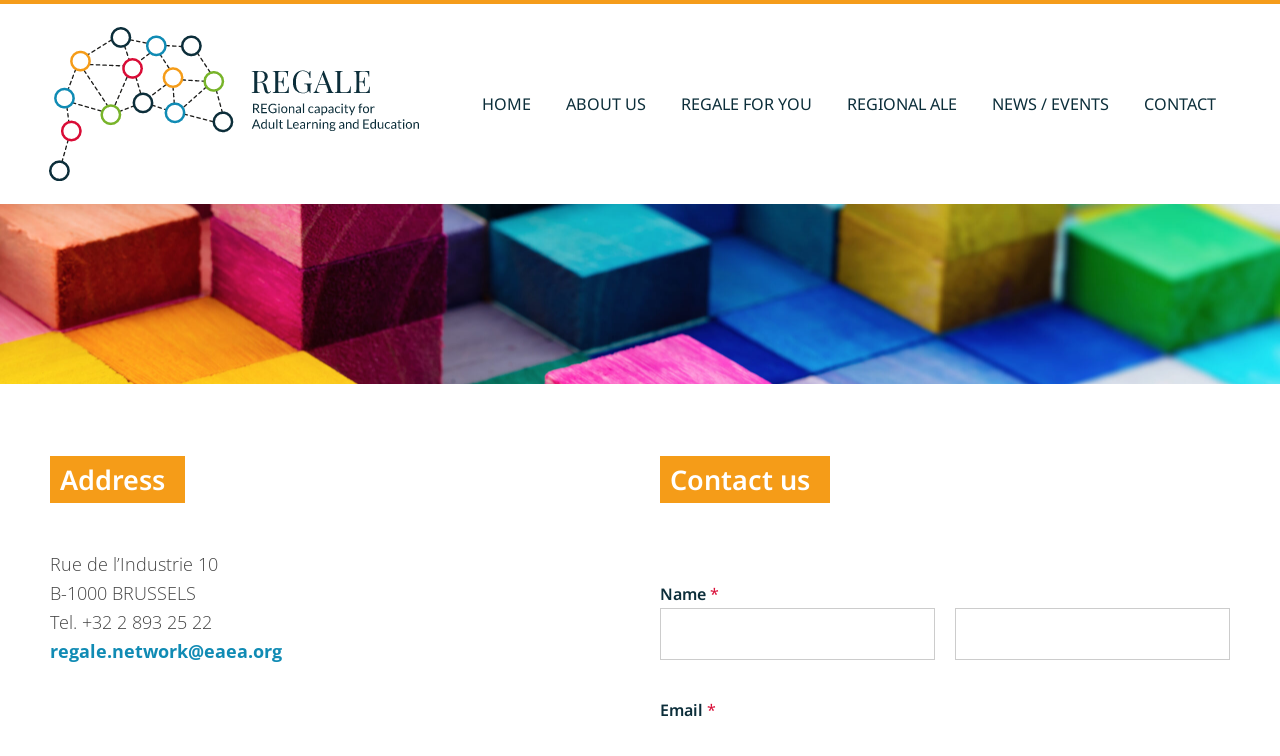

--- FILE ---
content_type: text/html; charset=UTF-8
request_url: https://regalenetwork.eu/contact/
body_size: 15651
content:
<!DOCTYPE html>
<html lang="en-US">
<head >
<meta charset="UTF-8" />
<meta name="viewport" content="width=device-width, initial-scale=1" />
<title>Contact</title>
<meta name='robots' content='max-image-preview:large' />
<link rel='dns-prefetch' href='//static.addtoany.com' />
<link rel='dns-prefetch' href='//fonts.googleapis.com' />
<link href='https://fonts.gstatic.com' crossorigin rel='preconnect' />
<link rel="alternate" type="application/rss+xml" title="regalenetwork.eu &raquo; Feed" href="https://regalenetwork.eu/feed/" />
<link rel="alternate" type="application/rss+xml" title="regalenetwork.eu &raquo; Comments Feed" href="https://regalenetwork.eu/comments/feed/" />
<link rel="alternate" title="oEmbed (JSON)" type="application/json+oembed" href="https://regalenetwork.eu/wp-json/oembed/1.0/embed?url=https%3A%2F%2Fregalenetwork.eu%2Fcontact%2F" />
<link rel="alternate" title="oEmbed (XML)" type="text/xml+oembed" href="https://regalenetwork.eu/wp-json/oembed/1.0/embed?url=https%3A%2F%2Fregalenetwork.eu%2Fcontact%2F&#038;format=xml" />
<link rel="canonical" href="https://regalenetwork.eu/contact/" />
		<!-- This site uses the Google Analytics by MonsterInsights plugin v9.11.1 - Using Analytics tracking - https://www.monsterinsights.com/ -->
							<script src="//www.googletagmanager.com/gtag/js?id=G-CL49GQC7VR"  data-cfasync="false" data-wpfc-render="false" async></script>
			<script data-cfasync="false" data-wpfc-render="false">
				var mi_version = '9.11.1';
				var mi_track_user = true;
				var mi_no_track_reason = '';
								var MonsterInsightsDefaultLocations = {"page_location":"https:\/\/regalenetwork.eu\/contact\/"};
								if ( typeof MonsterInsightsPrivacyGuardFilter === 'function' ) {
					var MonsterInsightsLocations = (typeof MonsterInsightsExcludeQuery === 'object') ? MonsterInsightsPrivacyGuardFilter( MonsterInsightsExcludeQuery ) : MonsterInsightsPrivacyGuardFilter( MonsterInsightsDefaultLocations );
				} else {
					var MonsterInsightsLocations = (typeof MonsterInsightsExcludeQuery === 'object') ? MonsterInsightsExcludeQuery : MonsterInsightsDefaultLocations;
				}

								var disableStrs = [
										'ga-disable-G-CL49GQC7VR',
									];

				/* Function to detect opted out users */
				function __gtagTrackerIsOptedOut() {
					for (var index = 0; index < disableStrs.length; index++) {
						if (document.cookie.indexOf(disableStrs[index] + '=true') > -1) {
							return true;
						}
					}

					return false;
				}

				/* Disable tracking if the opt-out cookie exists. */
				if (__gtagTrackerIsOptedOut()) {
					for (var index = 0; index < disableStrs.length; index++) {
						window[disableStrs[index]] = true;
					}
				}

				/* Opt-out function */
				function __gtagTrackerOptout() {
					for (var index = 0; index < disableStrs.length; index++) {
						document.cookie = disableStrs[index] + '=true; expires=Thu, 31 Dec 2099 23:59:59 UTC; path=/';
						window[disableStrs[index]] = true;
					}
				}

				if ('undefined' === typeof gaOptout) {
					function gaOptout() {
						__gtagTrackerOptout();
					}
				}
								window.dataLayer = window.dataLayer || [];

				window.MonsterInsightsDualTracker = {
					helpers: {},
					trackers: {},
				};
				if (mi_track_user) {
					function __gtagDataLayer() {
						dataLayer.push(arguments);
					}

					function __gtagTracker(type, name, parameters) {
						if (!parameters) {
							parameters = {};
						}

						if (parameters.send_to) {
							__gtagDataLayer.apply(null, arguments);
							return;
						}

						if (type === 'event') {
														parameters.send_to = monsterinsights_frontend.v4_id;
							var hookName = name;
							if (typeof parameters['event_category'] !== 'undefined') {
								hookName = parameters['event_category'] + ':' + name;
							}

							if (typeof MonsterInsightsDualTracker.trackers[hookName] !== 'undefined') {
								MonsterInsightsDualTracker.trackers[hookName](parameters);
							} else {
								__gtagDataLayer('event', name, parameters);
							}
							
						} else {
							__gtagDataLayer.apply(null, arguments);
						}
					}

					__gtagTracker('js', new Date());
					__gtagTracker('set', {
						'developer_id.dZGIzZG': true,
											});
					if ( MonsterInsightsLocations.page_location ) {
						__gtagTracker('set', MonsterInsightsLocations);
					}
										__gtagTracker('config', 'G-CL49GQC7VR', {"forceSSL":"true","link_attribution":"true"} );
										window.gtag = __gtagTracker;										(function () {
						/* https://developers.google.com/analytics/devguides/collection/analyticsjs/ */
						/* ga and __gaTracker compatibility shim. */
						var noopfn = function () {
							return null;
						};
						var newtracker = function () {
							return new Tracker();
						};
						var Tracker = function () {
							return null;
						};
						var p = Tracker.prototype;
						p.get = noopfn;
						p.set = noopfn;
						p.send = function () {
							var args = Array.prototype.slice.call(arguments);
							args.unshift('send');
							__gaTracker.apply(null, args);
						};
						var __gaTracker = function () {
							var len = arguments.length;
							if (len === 0) {
								return;
							}
							var f = arguments[len - 1];
							if (typeof f !== 'object' || f === null || typeof f.hitCallback !== 'function') {
								if ('send' === arguments[0]) {
									var hitConverted, hitObject = false, action;
									if ('event' === arguments[1]) {
										if ('undefined' !== typeof arguments[3]) {
											hitObject = {
												'eventAction': arguments[3],
												'eventCategory': arguments[2],
												'eventLabel': arguments[4],
												'value': arguments[5] ? arguments[5] : 1,
											}
										}
									}
									if ('pageview' === arguments[1]) {
										if ('undefined' !== typeof arguments[2]) {
											hitObject = {
												'eventAction': 'page_view',
												'page_path': arguments[2],
											}
										}
									}
									if (typeof arguments[2] === 'object') {
										hitObject = arguments[2];
									}
									if (typeof arguments[5] === 'object') {
										Object.assign(hitObject, arguments[5]);
									}
									if ('undefined' !== typeof arguments[1].hitType) {
										hitObject = arguments[1];
										if ('pageview' === hitObject.hitType) {
											hitObject.eventAction = 'page_view';
										}
									}
									if (hitObject) {
										action = 'timing' === arguments[1].hitType ? 'timing_complete' : hitObject.eventAction;
										hitConverted = mapArgs(hitObject);
										__gtagTracker('event', action, hitConverted);
									}
								}
								return;
							}

							function mapArgs(args) {
								var arg, hit = {};
								var gaMap = {
									'eventCategory': 'event_category',
									'eventAction': 'event_action',
									'eventLabel': 'event_label',
									'eventValue': 'event_value',
									'nonInteraction': 'non_interaction',
									'timingCategory': 'event_category',
									'timingVar': 'name',
									'timingValue': 'value',
									'timingLabel': 'event_label',
									'page': 'page_path',
									'location': 'page_location',
									'title': 'page_title',
									'referrer' : 'page_referrer',
								};
								for (arg in args) {
																		if (!(!args.hasOwnProperty(arg) || !gaMap.hasOwnProperty(arg))) {
										hit[gaMap[arg]] = args[arg];
									} else {
										hit[arg] = args[arg];
									}
								}
								return hit;
							}

							try {
								f.hitCallback();
							} catch (ex) {
							}
						};
						__gaTracker.create = newtracker;
						__gaTracker.getByName = newtracker;
						__gaTracker.getAll = function () {
							return [];
						};
						__gaTracker.remove = noopfn;
						__gaTracker.loaded = true;
						window['__gaTracker'] = __gaTracker;
					})();
									} else {
										console.log("");
					(function () {
						function __gtagTracker() {
							return null;
						}

						window['__gtagTracker'] = __gtagTracker;
						window['gtag'] = __gtagTracker;
					})();
									}
			</script>
							<!-- / Google Analytics by MonsterInsights -->
		<style id='wp-img-auto-sizes-contain-inline-css'>
img:is([sizes=auto i],[sizes^="auto," i]){contain-intrinsic-size:3000px 1500px}
/*# sourceURL=wp-img-auto-sizes-contain-inline-css */
</style>
<link rel='stylesheet' id='genesis-sample-css' href='https://regalenetwork.eu/wp-content/themes/genesis-sample/style.css?ver=3.4.1' media='all' />
<style id='genesis-sample-inline-css'>


		a,
		.entry-title a:focus,
		.entry-title a:hover,
		.genesis-nav-menu a:focus,
		.genesis-nav-menu a:hover,
		.genesis-nav-menu .current-menu-item > a,
		.genesis-nav-menu .sub-menu .current-menu-item > a:focus,
		.genesis-nav-menu .sub-menu .current-menu-item > a:hover,
		.menu-toggle:focus,
		.menu-toggle:hover,
		.sub-menu-toggle:focus,
		.sub-menu-toggle:hover {
			color: #108bb4;
		}

		
		.wp-custom-logo .site-container .custom-logo-link {
			aspect-ratio: 370/1;
		}
		
		.wp-custom-logo .site-container .title-area {
			max-width: 370px;
		}
		
/*# sourceURL=genesis-sample-inline-css */
</style>
<style id='wp-emoji-styles-inline-css'>

	img.wp-smiley, img.emoji {
		display: inline !important;
		border: none !important;
		box-shadow: none !important;
		height: 1em !important;
		width: 1em !important;
		margin: 0 0.07em !important;
		vertical-align: -0.1em !important;
		background: none !important;
		padding: 0 !important;
	}
/*# sourceURL=wp-emoji-styles-inline-css */
</style>
<style id='classic-theme-styles-inline-css'>
/*! This file is auto-generated */
.wp-block-button__link{color:#fff;background-color:#32373c;border-radius:9999px;box-shadow:none;text-decoration:none;padding:calc(.667em + 2px) calc(1.333em + 2px);font-size:1.125em}.wp-block-file__button{background:#32373c;color:#fff;text-decoration:none}
/*# sourceURL=/wp-includes/css/classic-themes.min.css */
</style>
<link rel='stylesheet' id='novo-map-css' href='https://regalenetwork.eu/wp-content/plugins/novo-map/public/assets/css/novo-map-public.css?ver=1.1.2' media='all' />
<link rel='stylesheet' id='bodhi-svgs-attachment-css' href='https://regalenetwork.eu/wp-content/plugins/svg-support/css/svgs-attachment.css' media='all' />
<link rel='stylesheet' id='wpforms-classic-full-css' href='https://regalenetwork.eu/wp-content/plugins/wpforms-lite/assets/css/frontend/classic/wpforms-full.min.css?ver=1.9.5.2' media='all' />
<link rel='stylesheet' id='genesis-sample-fonts-css' href='https://fonts.googleapis.com/css?family=Source+Sans+Pro:400,400i,600,700&#038;display=swap' media='all' />
<link rel='stylesheet' id='dashicons-css' href='https://regalenetwork.eu/wp-includes/css/dashicons.min.css?ver=6.9' media='all' />
<link rel='stylesheet' id='genesis-sample-gutenberg-css' href='https://regalenetwork.eu/wp-content/themes/genesis-sample/lib/gutenberg/front-end.css?ver=3.4.1' media='all' />
<style id='genesis-sample-gutenberg-inline-css'>
.gb-block-post-grid .gb-post-grid-items h2 a:hover {
	color: #108bb4;
}

.site-container .wp-block-button .wp-block-button__link {
	background-color: #108bb4;
}

.wp-block-button .wp-block-button__link:not(.has-background),
.wp-block-button .wp-block-button__link:not(.has-background):focus,
.wp-block-button .wp-block-button__link:not(.has-background):hover {
	color: #ffffff;
}

.site-container .wp-block-button.is-style-outline .wp-block-button__link {
	color: #108bb4;
}

.site-container .wp-block-button.is-style-outline .wp-block-button__link:focus,
.site-container .wp-block-button.is-style-outline .wp-block-button__link:hover {
	color: #33aed7;
}		.site-container .has-small-font-size {
			font-size: 12px;
		}		.site-container .has-normal-font-size {
			font-size: 18px;
		}		.site-container .has-large-font-size {
			font-size: 20px;
		}		.site-container .has-larger-font-size {
			font-size: 24px;
		}		.site-container .has-theme-primary-color,
		.site-container .wp-block-button .wp-block-button__link.has-theme-primary-color,
		.site-container .wp-block-button.is-style-outline .wp-block-button__link.has-theme-primary-color {
			color: #108bb4;
		}

		.site-container .has-theme-primary-background-color,
		.site-container .wp-block-button .wp-block-button__link.has-theme-primary-background-color,
		.site-container .wp-block-pullquote.is-style-solid-color.has-theme-primary-background-color {
			background-color: #108bb4;
		}		.site-container .has-theme-secondary-color,
		.site-container .wp-block-button .wp-block-button__link.has-theme-secondary-color,
		.site-container .wp-block-button.is-style-outline .wp-block-button__link.has-theme-secondary-color {
			color: #0073e5;
		}

		.site-container .has-theme-secondary-background-color,
		.site-container .wp-block-button .wp-block-button__link.has-theme-secondary-background-color,
		.site-container .wp-block-pullquote.is-style-solid-color.has-theme-secondary-background-color {
			background-color: #0073e5;
		}
/*# sourceURL=genesis-sample-gutenberg-inline-css */
</style>
<link rel='stylesheet' id='tablepress-default-css' href='https://regalenetwork.eu/wp-content/plugins/tablepress/css/build/default.css?ver=3.2.4' media='all' />
<link rel='stylesheet' id='addtoany-css' href='https://regalenetwork.eu/wp-content/plugins/add-to-any/addtoany.min.css?ver=1.16' media='all' />
<style id='addtoany-inline-css'>
h5 {
	color:#D80C36;
	font-weight: 600;
}
/*# sourceURL=addtoany-inline-css */
</style>
<link rel='stylesheet' id='elementor-icons-css' href='https://regalenetwork.eu/wp-content/plugins/elementor/assets/lib/eicons/css/elementor-icons.min.css?ver=5.44.0' media='all' />
<link rel='stylesheet' id='elementor-frontend-css' href='https://regalenetwork.eu/wp-content/plugins/elementor/assets/css/frontend.min.css?ver=3.32.4' media='all' />
<link rel='stylesheet' id='elementor-post-67-css' href='https://regalenetwork.eu/wp-content/uploads/elementor/css/post-67.css?ver=1767788768' media='all' />
<link rel='stylesheet' id='widget-heading-css' href='https://regalenetwork.eu/wp-content/plugins/elementor/assets/css/widget-heading.min.css?ver=3.32.4' media='all' />
<link rel='stylesheet' id='elementor-post-16-css' href='https://regalenetwork.eu/wp-content/uploads/elementor/css/post-16.css?ver=1767792148' media='all' />
<link rel='stylesheet' id='elementor-gf-local-notosans-css' href='https://regalenetwork.eu/wp-content/uploads/elementor/google-fonts/css/notosans.css?ver=1743967781' media='all' />
<link rel='stylesheet' id='elementor-gf-local-opensans-css' href='https://regalenetwork.eu/wp-content/uploads/elementor/google-fonts/css/opensans.css?ver=1743967811' media='all' />
<script src="https://regalenetwork.eu/wp-content/plugins/google-analytics-for-wordpress/assets/js/frontend-gtag.min.js?ver=9.11.1" id="monsterinsights-frontend-script-js" async data-wp-strategy="async"></script>
<script data-cfasync="false" data-wpfc-render="false" id='monsterinsights-frontend-script-js-extra'>var monsterinsights_frontend = {"js_events_tracking":"true","download_extensions":"doc,pdf,ppt,zip,xls,docx,pptx,xlsx","inbound_paths":"[{\"path\":\"\\\/go\\\/\",\"label\":\"affiliate\"},{\"path\":\"\\\/recommend\\\/\",\"label\":\"affiliate\"}]","home_url":"https:\/\/regalenetwork.eu","hash_tracking":"false","v4_id":"G-CL49GQC7VR"};</script>
<script id="addtoany-core-js-before">
window.a2a_config=window.a2a_config||{};a2a_config.callbacks=[];a2a_config.overlays=[];a2a_config.templates={};

//# sourceURL=addtoany-core-js-before
</script>
<script defer src="https://static.addtoany.com/menu/page.js" id="addtoany-core-js"></script>
<script src="https://regalenetwork.eu/wp-includes/js/jquery/jquery.min.js?ver=3.7.1" id="jquery-core-js"></script>
<script src="https://regalenetwork.eu/wp-includes/js/jquery/jquery-migrate.min.js?ver=3.4.1" id="jquery-migrate-js"></script>
<script defer src="https://regalenetwork.eu/wp-content/plugins/add-to-any/addtoany.min.js?ver=1.1" id="addtoany-jquery-js"></script>
<link rel="https://api.w.org/" href="https://regalenetwork.eu/wp-json/" /><link rel="alternate" title="JSON" type="application/json" href="https://regalenetwork.eu/wp-json/wp/v2/pages/16" /><link rel="EditURI" type="application/rsd+xml" title="RSD" href="https://regalenetwork.eu/xmlrpc.php?rsd" />
<link rel="pingback" href="https://regalenetwork.eu/xmlrpc.php" />
<!-- Global site tag (gtag.js) - Google Analytics -->
<script async src="https://www.googletagmanager.com/gtag/js?id=G-Q5E86GV97Y"></script>
<script>
  window.dataLayer = window.dataLayer || [];
  function gtag(){dataLayer.push(arguments);}
  gtag('js', new Date());

  gtag('config', 'G-Q5E86GV97Y');
</script><meta name="generator" content="Elementor 3.32.4; features: additional_custom_breakpoints; settings: css_print_method-external, google_font-enabled, font_display-auto">
			<style>
				.e-con.e-parent:nth-of-type(n+4):not(.e-lazyloaded):not(.e-no-lazyload),
				.e-con.e-parent:nth-of-type(n+4):not(.e-lazyloaded):not(.e-no-lazyload) * {
					background-image: none !important;
				}
				@media screen and (max-height: 1024px) {
					.e-con.e-parent:nth-of-type(n+3):not(.e-lazyloaded):not(.e-no-lazyload),
					.e-con.e-parent:nth-of-type(n+3):not(.e-lazyloaded):not(.e-no-lazyload) * {
						background-image: none !important;
					}
				}
				@media screen and (max-height: 640px) {
					.e-con.e-parent:nth-of-type(n+2):not(.e-lazyloaded):not(.e-no-lazyload),
					.e-con.e-parent:nth-of-type(n+2):not(.e-lazyloaded):not(.e-no-lazyload) * {
						background-image: none !important;
					}
				}
			</style>
			<link rel="icon" href="https://regalenetwork.eu/wp-content/uploads/2021/04/cropped-Fichier-7DEF-32x32.png" sizes="32x32" />
<link rel="icon" href="https://regalenetwork.eu/wp-content/uploads/2021/04/cropped-Fichier-7DEF-192x192.png" sizes="192x192" />
<link rel="apple-touch-icon" href="https://regalenetwork.eu/wp-content/uploads/2021/04/cropped-Fichier-7DEF-180x180.png" />
<meta name="msapplication-TileImage" content="https://regalenetwork.eu/wp-content/uploads/2021/04/cropped-Fichier-7DEF-270x270.png" />
		<style id="wp-custom-css">
				#first-title {
    margin-top: 0px;
}

/* TYPOGRAPHY */
article.entry {
    margin-top: 20px;
}
input#searchform-1 {
    margin: 20px 0;
}
.genesis-nav-menu .sub-menu .current-menu-item > a:hover {
	color:white;
}
 span.hashtag {
	font-size : 18px !important;
	color: #0c89b3;
	}
.center {
    text-align: center !important;
}
.center h4.entry-title {
    font-size: 22px;
	line-height:1.3;
}
.center .more-link {
	margin:20px auto;
}
ion-icon {
  font-size: 175px;
	color:#0c89b3;
}
h1.entry-title {
    display: none;
}
h1 {
    font-size: 2.1em;
	line-height:1.4;
	margin-bottom :1em !important;
}
h2, h3 {
	background-color: #f59c18;
    width: max-content;
    padding: 10px 20px 10px 10px !important;
    color: white !important;
		margin : 1em 0 !important;
}
h4.entry-title {
    font-size: 18px;
    font-weight: 600;
}
main strong {
	color: #0c89b3;
}

.border {
	border-top: 2px solid #0c2e3a;
	border-bottom: 2px solid #0c2e3a;
}
.aside-border {
	border-left: 2px solid #f49b16;
}
.after-header {
	background-image: url("https://regalenetwork.eu/wp-content/uploads/2021/04/1524325082-huge-scaled.jpg");
    background-position: center center;
    background-repeat: no-repeat;
    background-size: cover;
	min-height:25vh;
}

.breadcrumb {
    border-bottom: 1px solid #eee;
    font-size: 16px;
    margin-bottom: 20px;
    padding: 10px;
}

.section-new .entry {
	margin-bottom:0px;
}
.entry-content h4 {
    margin-top: 20px;
}

.more-link {
    display: block;
		width: max-content;
    position: relative;
    padding:0.5em 1em;
		background-color: #77b32b;
		color:white;
		font-weight:bold;
		margin-top:20px;
	    border-radius: 4px;
}
.more-link:hover {
		background-color: white;
		color:#77b32b;
}

.elementor a {
    -webkit-box-shadow: none;
    box-shadow: none;
    text-decoration: none;
}

.news-section > div.elementor-widget-wrap.elementor-element-populated {
    padding-bottom: 0px !important;
}
.entry {
	margin-bottom:20px;
}
.entry-content p {
    margin-bottom: 0px;
}

/* SITE INNER */

.site-inner,
.wrap {
    margin: 0 auto;
    max-width: 1280px;
}
.site-inner {
	padding-top:5px !important;
}
.content {
    width: 100%;
}

aside#genesis-sidebar-primary {
    display: none;
}

/* LOGO */
.title-area {
    margin-right: 30px;
}

.custom-logo,
.site-header .logo {
  max-width: 100% !important;
  width: 350px !important;
  height: auto !important;
}



.site-header {
		border-top: 4px #f59c1a solid;
}
.news >.elementor-element-populated.elementor-widget-wrap {
    padding-left: 0px;
	padding-top: 20px;
}
/* MENU */
.menu-toggle {
     
position: relative;   
	top:25px;
	}


.genesis-nav-menu a {
    color: #333;
		display:block;
    font-size: 15px;
    font-weight: 400;
    outline-offset: -1px;
    padding-bottom: 12px;
    padding-top: 12px;
    text-decoration: none;
    text-transform: uppercase;
}
.genesis-nav-menu .sub-menu a:hover {
    font-size: 0.9em;
    color: white;
    background-color: #108bb4;
}

ul#menu-primary >li>a {
    font-size: 0.9em	;
	color:#0c2e3a;
}
ul#menu-primary >li>a:hover {
    font-size: 0.9em;
    color: white;
    background-color: #108bb4;
}

ul.sub-menu {
	line-height: 18px;
}

 /* FOOTER -WIDGETS */

 .footer-widgets .wrap {
    margin-left: auto;
    margin-right: auto;
    display: flex;
    flex-wrap: wrap;
}

 h3.widgettitle.widget-title {
    color: white;
	font-weight:600;
}

.footer-widgets {
    border-top: 1px solid #eee;
    background-color: #0c89b3;
		color:white;
    clear: both;
    padding: 60px 0;

}

#genesis-footer-widgets h3 {
    padding: 0px !important;
	background-color: transparent;
}

 /* WP FORM*/

.wpforms-form .wpforms-field-label {
    font-weight: 600;
    color: #0c2e3a;
}
span.wpforms-required-label {
	color: #d90c36 !important;
}
button#wpforms-submit-360 {
    background-color: #78b42a;
}
label.wpforms-field-label {
    color: #0c2e3a;
}
div#wpforms-360-field_4-container {
    margin-top: 0px;
}

#wpforms-confirmation-360 {
    background-color: #0c89b3d4;
    color: white;
    border: none;
}
 /* MEDIA QUERIES */

@media only screen and (min-width: 784px) {
/* .menu-toggle {
     float: right;
	top:0;
	} */
}

@media only screen and (max-width: 532px) {
.menu-toggle{
    float:left;
	position: relative;   
	top:0;
}
}
@media only screen and (max-width: 952px) {
		.genesis-nav-menu .sub-menu a:hover {
		padding-left:3%;
	}
}
@media only screen and (max-width: 414px) and (orientation: portrait) {
	.wpforms-field-row.wpforms-field-large {
    display: flex;
    flex-direction: column;
}
.wpforms-field-row-block.wpforms-first.wpforms-one-half {
    width: 100% !important;
		margin-bottom: 10px
}
.wpforms-field-row-block.wpforms-one-half
{
    width: 100% !important;
		margin-left:0 !important;
}
	.site-inner {
	padding-top:0;
}
}


@media only screen and (min-width: 960px) {
    .custom-logo,
    .site-header .logo {
      max-width: 381px!important;
      width: 100% !important;
      height: auto !important;
    }
    
    header> div.wrap {
        display: flex;
        justify-content: space-between;
        align-items: center;
            padding: 1em 0;
    } }

    /* @media only screen and (max-width: 485px	) {
  .custom-logo {
    content: url("https://thumbs.dreamstime.com/b/logo-design-fake-news-fake-news-logo-fake-news-tag-vector-illustration-logo-design-fake-news-fake-news-logo-169834823.jpg");
        width: 300px;
  }
}
 */		</style>
		<style id='global-styles-inline-css'>
:root{--wp--preset--aspect-ratio--square: 1;--wp--preset--aspect-ratio--4-3: 4/3;--wp--preset--aspect-ratio--3-4: 3/4;--wp--preset--aspect-ratio--3-2: 3/2;--wp--preset--aspect-ratio--2-3: 2/3;--wp--preset--aspect-ratio--16-9: 16/9;--wp--preset--aspect-ratio--9-16: 9/16;--wp--preset--color--black: #000000;--wp--preset--color--cyan-bluish-gray: #abb8c3;--wp--preset--color--white: #ffffff;--wp--preset--color--pale-pink: #f78da7;--wp--preset--color--vivid-red: #cf2e2e;--wp--preset--color--luminous-vivid-orange: #ff6900;--wp--preset--color--luminous-vivid-amber: #fcb900;--wp--preset--color--light-green-cyan: #7bdcb5;--wp--preset--color--vivid-green-cyan: #00d084;--wp--preset--color--pale-cyan-blue: #8ed1fc;--wp--preset--color--vivid-cyan-blue: #0693e3;--wp--preset--color--vivid-purple: #9b51e0;--wp--preset--color--theme-primary: #108bb4;--wp--preset--color--theme-secondary: #0073e5;--wp--preset--gradient--vivid-cyan-blue-to-vivid-purple: linear-gradient(135deg,rgb(6,147,227) 0%,rgb(155,81,224) 100%);--wp--preset--gradient--light-green-cyan-to-vivid-green-cyan: linear-gradient(135deg,rgb(122,220,180) 0%,rgb(0,208,130) 100%);--wp--preset--gradient--luminous-vivid-amber-to-luminous-vivid-orange: linear-gradient(135deg,rgb(252,185,0) 0%,rgb(255,105,0) 100%);--wp--preset--gradient--luminous-vivid-orange-to-vivid-red: linear-gradient(135deg,rgb(255,105,0) 0%,rgb(207,46,46) 100%);--wp--preset--gradient--very-light-gray-to-cyan-bluish-gray: linear-gradient(135deg,rgb(238,238,238) 0%,rgb(169,184,195) 100%);--wp--preset--gradient--cool-to-warm-spectrum: linear-gradient(135deg,rgb(74,234,220) 0%,rgb(151,120,209) 20%,rgb(207,42,186) 40%,rgb(238,44,130) 60%,rgb(251,105,98) 80%,rgb(254,248,76) 100%);--wp--preset--gradient--blush-light-purple: linear-gradient(135deg,rgb(255,206,236) 0%,rgb(152,150,240) 100%);--wp--preset--gradient--blush-bordeaux: linear-gradient(135deg,rgb(254,205,165) 0%,rgb(254,45,45) 50%,rgb(107,0,62) 100%);--wp--preset--gradient--luminous-dusk: linear-gradient(135deg,rgb(255,203,112) 0%,rgb(199,81,192) 50%,rgb(65,88,208) 100%);--wp--preset--gradient--pale-ocean: linear-gradient(135deg,rgb(255,245,203) 0%,rgb(182,227,212) 50%,rgb(51,167,181) 100%);--wp--preset--gradient--electric-grass: linear-gradient(135deg,rgb(202,248,128) 0%,rgb(113,206,126) 100%);--wp--preset--gradient--midnight: linear-gradient(135deg,rgb(2,3,129) 0%,rgb(40,116,252) 100%);--wp--preset--font-size--small: 12px;--wp--preset--font-size--medium: 20px;--wp--preset--font-size--large: 20px;--wp--preset--font-size--x-large: 42px;--wp--preset--font-size--normal: 18px;--wp--preset--font-size--larger: 24px;--wp--preset--spacing--20: 0.44rem;--wp--preset--spacing--30: 0.67rem;--wp--preset--spacing--40: 1rem;--wp--preset--spacing--50: 1.5rem;--wp--preset--spacing--60: 2.25rem;--wp--preset--spacing--70: 3.38rem;--wp--preset--spacing--80: 5.06rem;--wp--preset--shadow--natural: 6px 6px 9px rgba(0, 0, 0, 0.2);--wp--preset--shadow--deep: 12px 12px 50px rgba(0, 0, 0, 0.4);--wp--preset--shadow--sharp: 6px 6px 0px rgba(0, 0, 0, 0.2);--wp--preset--shadow--outlined: 6px 6px 0px -3px rgb(255, 255, 255), 6px 6px rgb(0, 0, 0);--wp--preset--shadow--crisp: 6px 6px 0px rgb(0, 0, 0);}:where(.is-layout-flex){gap: 0.5em;}:where(.is-layout-grid){gap: 0.5em;}body .is-layout-flex{display: flex;}.is-layout-flex{flex-wrap: wrap;align-items: center;}.is-layout-flex > :is(*, div){margin: 0;}body .is-layout-grid{display: grid;}.is-layout-grid > :is(*, div){margin: 0;}:where(.wp-block-columns.is-layout-flex){gap: 2em;}:where(.wp-block-columns.is-layout-grid){gap: 2em;}:where(.wp-block-post-template.is-layout-flex){gap: 1.25em;}:where(.wp-block-post-template.is-layout-grid){gap: 1.25em;}.has-black-color{color: var(--wp--preset--color--black) !important;}.has-cyan-bluish-gray-color{color: var(--wp--preset--color--cyan-bluish-gray) !important;}.has-white-color{color: var(--wp--preset--color--white) !important;}.has-pale-pink-color{color: var(--wp--preset--color--pale-pink) !important;}.has-vivid-red-color{color: var(--wp--preset--color--vivid-red) !important;}.has-luminous-vivid-orange-color{color: var(--wp--preset--color--luminous-vivid-orange) !important;}.has-luminous-vivid-amber-color{color: var(--wp--preset--color--luminous-vivid-amber) !important;}.has-light-green-cyan-color{color: var(--wp--preset--color--light-green-cyan) !important;}.has-vivid-green-cyan-color{color: var(--wp--preset--color--vivid-green-cyan) !important;}.has-pale-cyan-blue-color{color: var(--wp--preset--color--pale-cyan-blue) !important;}.has-vivid-cyan-blue-color{color: var(--wp--preset--color--vivid-cyan-blue) !important;}.has-vivid-purple-color{color: var(--wp--preset--color--vivid-purple) !important;}.has-black-background-color{background-color: var(--wp--preset--color--black) !important;}.has-cyan-bluish-gray-background-color{background-color: var(--wp--preset--color--cyan-bluish-gray) !important;}.has-white-background-color{background-color: var(--wp--preset--color--white) !important;}.has-pale-pink-background-color{background-color: var(--wp--preset--color--pale-pink) !important;}.has-vivid-red-background-color{background-color: var(--wp--preset--color--vivid-red) !important;}.has-luminous-vivid-orange-background-color{background-color: var(--wp--preset--color--luminous-vivid-orange) !important;}.has-luminous-vivid-amber-background-color{background-color: var(--wp--preset--color--luminous-vivid-amber) !important;}.has-light-green-cyan-background-color{background-color: var(--wp--preset--color--light-green-cyan) !important;}.has-vivid-green-cyan-background-color{background-color: var(--wp--preset--color--vivid-green-cyan) !important;}.has-pale-cyan-blue-background-color{background-color: var(--wp--preset--color--pale-cyan-blue) !important;}.has-vivid-cyan-blue-background-color{background-color: var(--wp--preset--color--vivid-cyan-blue) !important;}.has-vivid-purple-background-color{background-color: var(--wp--preset--color--vivid-purple) !important;}.has-black-border-color{border-color: var(--wp--preset--color--black) !important;}.has-cyan-bluish-gray-border-color{border-color: var(--wp--preset--color--cyan-bluish-gray) !important;}.has-white-border-color{border-color: var(--wp--preset--color--white) !important;}.has-pale-pink-border-color{border-color: var(--wp--preset--color--pale-pink) !important;}.has-vivid-red-border-color{border-color: var(--wp--preset--color--vivid-red) !important;}.has-luminous-vivid-orange-border-color{border-color: var(--wp--preset--color--luminous-vivid-orange) !important;}.has-luminous-vivid-amber-border-color{border-color: var(--wp--preset--color--luminous-vivid-amber) !important;}.has-light-green-cyan-border-color{border-color: var(--wp--preset--color--light-green-cyan) !important;}.has-vivid-green-cyan-border-color{border-color: var(--wp--preset--color--vivid-green-cyan) !important;}.has-pale-cyan-blue-border-color{border-color: var(--wp--preset--color--pale-cyan-blue) !important;}.has-vivid-cyan-blue-border-color{border-color: var(--wp--preset--color--vivid-cyan-blue) !important;}.has-vivid-purple-border-color{border-color: var(--wp--preset--color--vivid-purple) !important;}.has-vivid-cyan-blue-to-vivid-purple-gradient-background{background: var(--wp--preset--gradient--vivid-cyan-blue-to-vivid-purple) !important;}.has-light-green-cyan-to-vivid-green-cyan-gradient-background{background: var(--wp--preset--gradient--light-green-cyan-to-vivid-green-cyan) !important;}.has-luminous-vivid-amber-to-luminous-vivid-orange-gradient-background{background: var(--wp--preset--gradient--luminous-vivid-amber-to-luminous-vivid-orange) !important;}.has-luminous-vivid-orange-to-vivid-red-gradient-background{background: var(--wp--preset--gradient--luminous-vivid-orange-to-vivid-red) !important;}.has-very-light-gray-to-cyan-bluish-gray-gradient-background{background: var(--wp--preset--gradient--very-light-gray-to-cyan-bluish-gray) !important;}.has-cool-to-warm-spectrum-gradient-background{background: var(--wp--preset--gradient--cool-to-warm-spectrum) !important;}.has-blush-light-purple-gradient-background{background: var(--wp--preset--gradient--blush-light-purple) !important;}.has-blush-bordeaux-gradient-background{background: var(--wp--preset--gradient--blush-bordeaux) !important;}.has-luminous-dusk-gradient-background{background: var(--wp--preset--gradient--luminous-dusk) !important;}.has-pale-ocean-gradient-background{background: var(--wp--preset--gradient--pale-ocean) !important;}.has-electric-grass-gradient-background{background: var(--wp--preset--gradient--electric-grass) !important;}.has-midnight-gradient-background{background: var(--wp--preset--gradient--midnight) !important;}.has-small-font-size{font-size: var(--wp--preset--font-size--small) !important;}.has-medium-font-size{font-size: var(--wp--preset--font-size--medium) !important;}.has-large-font-size{font-size: var(--wp--preset--font-size--large) !important;}.has-x-large-font-size{font-size: var(--wp--preset--font-size--x-large) !important;}
/*# sourceURL=global-styles-inline-css */
</style>
</head>
<body class="wp-singular page-template-default page page-id-16 wp-custom-logo wp-embed-responsive wp-theme-genesis wp-child-theme-genesis-sample header-full-width content-sidebar genesis-breadcrumbs-hidden genesis-singular-image-hidden genesis-footer-widgets-visible no-js has-no-blocks elementor-default elementor-kit-67 elementor-page elementor-page-16" itemscope itemtype="https://schema.org/WebPage">	<script>
	//<![CDATA[
	(function(){
		var c = document.body.classList;
		c.remove( 'no-js' );
		c.add( 'js' );
	})();
	//]]>
	</script>
	<div class="site-container"><ul class="genesis-skip-link"><li><a href="#genesis-nav-primary" class="screen-reader-shortcut"> Skip to primary navigation</a></li><li><a href="#genesis-content" class="screen-reader-shortcut"> Skip to main content</a></li><li><a href="#genesis-sidebar-primary" class="screen-reader-shortcut"> Skip to primary sidebar</a></li><li><a href="#genesis-footer-widgets" class="screen-reader-shortcut"> Skip to footer</a></li></ul><header class="site-header" itemscope itemtype="https://schema.org/WPHeader"><div class="wrap"><div class="title-area"><a href="https://regalenetwork.eu/" class="custom-logo-link" rel="home"><img width="1" height="1" src="https://regalenetwork.eu/wp-content/uploads/2021/04/Fichier-5DEF.svg" class="custom-logo" alt="Regale_logo" decoding="async" /></a><p class="site-title" itemprop="headline">regalenetwork.eu</p><p class="site-description" itemprop="description">Regional capacity for Adult Learning and Education</p></div><nav class="nav-primary" aria-label="Main" itemscope itemtype="https://schema.org/SiteNavigationElement" id="genesis-nav-primary"><div class="wrap"><ul id="menu-primary" class="menu genesis-nav-menu menu-primary js-superfish"><li id="menu-item-79" class="menu-item menu-item-type-post_type menu-item-object-page menu-item-home menu-item-79"><a href="https://regalenetwork.eu/" itemprop="url"><span itemprop="name">HOME</span></a></li>
<li id="menu-item-493" class="menu-item menu-item-type-custom menu-item-object-custom menu-item-has-children menu-item-493"><a href="#" itemprop="url"><span itemprop="name">About us</span></a>
<ul class="sub-menu">
	<li id="menu-item-311" class="menu-item menu-item-type-post_type menu-item-object-page menu-item-311"><a href="https://regalenetwork.eu/the-project/" itemprop="url"><span itemprop="name">Project</span></a></li>
	<li id="menu-item-310" class="menu-item menu-item-type-post_type menu-item-object-page menu-item-310"><a href="https://regalenetwork.eu/partners/" itemprop="url"><span itemprop="name">Partners</span></a></li>
</ul>
</li>
<li id="menu-item-1164" class="menu-item menu-item-type-post_type menu-item-object-page menu-item-has-children menu-item-1164"><a href="https://regalenetwork.eu/regale-for-you-groups-impact/" itemprop="url"><span itemprop="name">REGALE FOR YOU</span></a>
<ul class="sub-menu">
	<li id="menu-item-3016" class="menu-item menu-item-type-post_type menu-item-object-page menu-item-3016"><a href="https://regalenetwork.eu/policy-recommendations/" itemprop="url"><span itemprop="name">POLICY RECOMMENDATIONS</span></a></li>
	<li id="menu-item-316" class="menu-item menu-item-type-post_type menu-item-object-page menu-item-316"><a href="https://regalenetwork.eu/capacity-building/" itemprop="url"><span itemprop="name">CAPACITY BUILDING</span></a></li>
	<li id="menu-item-1421" class="menu-item menu-item-type-post_type menu-item-object-page menu-item-1421"><a href="https://regalenetwork.eu/map/" itemprop="url"><span itemprop="name">MAP OF PRACTICES</span></a></li>
	<li id="menu-item-1438" class="menu-item menu-item-type-post_type menu-item-object-page menu-item-1438"><a href="https://regalenetwork.eu/repository/" itemprop="url"><span itemprop="name">REPOSITORY OF PRACTICES</span></a></li>
</ul>
</li>
<li id="menu-item-495" class="menu-item menu-item-type-custom menu-item-object-custom menu-item-has-children menu-item-495"><a href="#" itemprop="url"><span itemprop="name">Regional ALE</span></a>
<ul class="sub-menu">
	<li id="menu-item-324" class="menu-item menu-item-type-post_type menu-item-object-page menu-item-324"><a href="https://regalenetwork.eu/challenges-and-opportunities/" itemprop="url"><span itemprop="name">CHALLENGES AND OPPORTUNITIES</span></a></li>
	<li id="menu-item-323" class="menu-item menu-item-type-post_type menu-item-object-page menu-item-323"><a href="https://regalenetwork.eu/resources/" itemprop="url"><span itemprop="name">RESOURCES</span></a></li>
	<li id="menu-item-520" class="menu-item menu-item-type-post_type menu-item-object-page menu-item-520"><a href="https://regalenetwork.eu/networking-and-piloting/" itemprop="url"><span itemprop="name">NETWORKING AND PILOTING</span></a></li>
</ul>
</li>
<li id="menu-item-83" class="menu-item menu-item-type-post_type menu-item-object-page menu-item-83"><a href="https://regalenetwork.eu/news-events/" itemprop="url"><span itemprop="name">News / Events</span></a></li>
<li id="menu-item-27" class="menu-item menu-item-type-post_type menu-item-object-page current-menu-item page_item page-item-16 current_page_item menu-item-27"><a href="https://regalenetwork.eu/contact/" aria-current="page" itemprop="url"><span itemprop="name">Contact</span></a></li>
</ul></div></nav></div></header><div class="after-header"></div><div class="site-inner"><div class="content-sidebar-wrap"><main class="content" id="genesis-content"><article class="post-16 page type-page status-publish entry" aria-label="Contact" itemscope itemtype="https://schema.org/CreativeWork"><header class="entry-header"></header><div class="entry-content" itemprop="text">		<div data-elementor-type="wp-page" data-elementor-id="16" class="elementor elementor-16">
						<section class="elementor-section elementor-top-section elementor-element elementor-element-3a8003b1 elementor-section-content-middle elementor-section-boxed elementor-section-height-default elementor-section-height-default" data-id="3a8003b1" data-element_type="section">
						<div class="elementor-container elementor-column-gap-wide">
					<div class="elementor-column elementor-col-50 elementor-top-column elementor-element elementor-element-1c83e22f" data-id="1c83e22f" data-element_type="column">
			<div class="elementor-widget-wrap elementor-element-populated">
						<div class="elementor-element elementor-element-f10604d elementor-widget elementor-widget-heading" data-id="f10604d" data-element_type="widget" data-widget_type="heading.default">
				<div class="elementor-widget-container">
					<h2 class="elementor-heading-title elementor-size-default">Address</h2>				</div>
				</div>
				<div class="elementor-element elementor-element-749c9bb elementor-widget elementor-widget-text-editor" data-id="749c9bb" data-element_type="widget" data-widget_type="text-editor.default">
				<div class="elementor-widget-container">
									<p>Rue de l’Industrie 10<br />B-1000 BRUSSELS<br />Tel. +32 2 893 25 22<br /><strong><a href="mailto:regalenetwork@eaea.org" target="_blank" rel="noopener">regale.network@eaea.org</a></strong></p>								</div>
				</div>
				<div class="elementor-element elementor-element-cc57ca4 elementor-widget elementor-widget-html" data-id="cc57ca4" data-element_type="widget" data-widget_type="html.default">
				<div class="elementor-widget-container">
					<iframe src="https://www.google.com/maps/embed?pb=!1m18!1m12!1m3!1d2519.428171459109!2d4.367184315745608!3d50.84175497953125!2m3!1f0!2f0!3f0!3m2!1i1024!2i768!4f13.1!3m3!1m2!1s0x47c3c484af5558d9%3A0x63faa8849db0f0b3!2sRue%20de%20l&#39;Industrie%2010%2C%201000%20Bruxelles!5e0!3m2!1sfr!2sbe!4v1622009750457!5m2!1sfr!2sbe" width="600" height="325" style="border:0;" allowfullscreen="" loading="lazy"></iframe>				</div>
				</div>
					</div>
		</div>
				<div class="elementor-column elementor-col-50 elementor-top-column elementor-element elementor-element-7a8be24" data-id="7a8be24" data-element_type="column">
			<div class="elementor-widget-wrap elementor-element-populated">
						<div class="elementor-element elementor-element-5ee0dbd elementor-widget elementor-widget-heading" data-id="5ee0dbd" data-element_type="widget" data-widget_type="heading.default">
				<div class="elementor-widget-container">
					<h2 class="elementor-heading-title elementor-size-default">Contact us</h2>				</div>
				</div>
				<div class="elementor-element elementor-element-85be97a elementor-widget elementor-widget-wpforms" data-id="85be97a" data-element_type="widget" data-widget_type="wpforms.default">
				<div class="elementor-widget-container">
					<div class="wpforms-container wpforms-container-full formcolor" id="wpforms-360"><form id="wpforms-form-360" class="wpforms-validate wpforms-form" data-formid="360" method="post" enctype="multipart/form-data" action="/contact/" data-token="d14c03bbeeb7fd3b08de110200780083" data-token-time="1768844151"><noscript class="wpforms-error-noscript">Please enable JavaScript in your browser to complete this form.</noscript><div class="wpforms-field-container"><div id="wpforms-360-field_4-container" class="wpforms-field wpforms-field-name row-name" data-field-id="4"><label class="wpforms-field-label" for="wpforms-360-field_4">Name <span class="wpforms-required-label">*</span></label><div class="wpforms-field-row wpforms-field-large"><div class="wpforms-field-row-block wpforms-first wpforms-one-half"><input type="text" id="wpforms-360-field_4" class="wpforms-field-name-first wpforms-field-required" name="wpforms[fields][4][first]" required><label for="wpforms-360-field_4" class="wpforms-field-sublabel after wpforms-sublabel-hide">First</label></div><div class="wpforms-field-row-block wpforms-one-half"><input type="text" id="wpforms-360-field_4-last" class="wpforms-field-name-last wpforms-field-required" name="wpforms[fields][4][last]" required><label for="wpforms-360-field_4-last" class="wpforms-field-sublabel after wpforms-sublabel-hide">Last</label></div></div></div><div id="wpforms-360-field_1-container" class="wpforms-field wpforms-field-email" data-field-id="1"><label class="wpforms-field-label" for="wpforms-360-field_1">Email <span class="wpforms-required-label">*</span></label><input type="email" id="wpforms-360-field_1" class="wpforms-field-large wpforms-field-required" name="wpforms[fields][1]" spellcheck="false" required></div><div id="wpforms-360-field_2-container" class="wpforms-field wpforms-field-textarea" data-field-id="2"><label class="wpforms-field-label" for="wpforms-360-field_2">Comment or Message <span class="wpforms-required-label">*</span></label><textarea id="wpforms-360-field_2" class="wpforms-field-medium wpforms-field-required" name="wpforms[fields][2]" required></textarea></div></div><!-- .wpforms-field-container --><div class="wpforms-submit-container" ><input type="hidden" name="wpforms[id]" value="360"><input type="hidden" name="page_title" value="Contact"><input type="hidden" name="page_url" value="https://regalenetwork.eu/contact/"><input type="hidden" name="url_referer" value=""><input type="hidden" name="page_id" value="16"><input type="hidden" name="wpforms[post_id]" value="16"><button type="submit" name="wpforms[submit]" id="wpforms-submit-360" class="wpforms-submit" aria-live="assertive" value="wpforms-submit">Submit</button></div></form></div>  <!-- .wpforms-container -->				</div>
				</div>
					</div>
		</div>
					</div>
		</section>
				</div>
		</div></article></main><aside class="sidebar sidebar-primary widget-area" role="complementary" aria-label="Primary Sidebar" itemscope itemtype="https://schema.org/WPSideBar" id="genesis-sidebar-primary"><h2 class="genesis-sidebar-title screen-reader-text">Primary Sidebar</h2><section id="text-4" class="widget widget_text"><div class="widget-wrap"><h3 class="widgettitle widget-title">REGALE</h3>
			<div class="textwidget"><p>REGional capacity for<br />
Adult Learning and Education</p>
<p><img decoding="async" class="size-full wp-image-1392 alignleft" src="https://regalenetwork.eu/wp-content/uploads/2021/10/eulogo-250x71-1.jpg" alt="" width="250" height="71" /></p>
</div>
		</div></section>
<section id="custom_html-6" class="widget_text widget widget_custom_html"><div class="widget_text widget-wrap"><h3 class="widgettitle widget-title">Contact us</h3>
<div class="textwidget custom-html-widget"><p>Rue de l’Industrie 10<br>
B-1000 BRUSSELS<br>
Tel. +32 2 893 25 22<br>
</p></div></div></section>
</aside></div></div><div class="footer-widgets" id="genesis-footer-widgets"><h2 class="genesis-sidebar-title screen-reader-text">Footer</h2><div class="wrap"><div class="widget-area footer-widgets-1 footer-widget-area"><section id="text-9" class="widget widget_text"><div class="widget-wrap">			<div class="textwidget"><p><img decoding="async" class="alignnone size-full wp-image-3074" src="https://regalenetwork.eu/wp-content/uploads/2024/03/eu_flag_co_funded_vect_pos_cmyk_right_900x200-300x86-1.png" alt="" width="300" height="86" /></p>
</div>
		</div></section>
</div><div class="widget-area footer-widgets-2 footer-widget-area"><section id="text-11" class="widget widget_text"><div class="widget-wrap">			<div class="textwidget"><p>This website reflects the views only of the author, and the Commission cannot be held responsible for any use which may be made of the information contained therein. [Project number: 621444- EPP-1-2020-1-BE-EPPKAJ-IPI-SOC-IN]</p>
</div>
		</div></section>
</div><div class="widget-area footer-widgets-3 footer-widget-area"><section id="text-12" class="widget widget_text"><div class="widget-wrap">			<div class="textwidget"><div class="top-tabs">
<div class="tabs-content">
<div class="tabs-panel is-active">
<div class="attribution-tabs">
<div class="tabs-content is-boxed">
<div class="tabs-panel is-active">
<div id="attribution-html" class="textarea-html html" data-v-b41dd392="" aria-label="HTML"></div>
</div>
</div>
</div>
</div>
</div>
</div>
<div class="copy-tools" data-v-2214843a="">
<div class="toggle" data-v-8e84a60e="" data-v-2214843a=""></div>
</div>
<p>This work is licensed under <a style="display: inline-block;" href="http://creativecommons.org/licenses/by/4.0/?ref=chooser-v1" target="_blank" rel="license noopener noreferrer">CC BY 4.0<img decoding="async" style="height: 22px!important; margin-left: 3px; vertical-align: text-bottom;" src="https://mirrors.creativecommons.org/presskit/icons/cc.svg?ref=chooser-v1" /><img decoding="async" style="height: 22px!important; margin-left: 3px; vertical-align: text-bottom;" src="https://mirrors.creativecommons.org/presskit/icons/by.svg?ref=chooser-v1" /></a></p>
<p>For more information about the results and the project, contact EAEA at eaea-office@eaea.org.</p>
</div>
		</div></section>
</div></div></div><footer class="site-footer" itemscope itemtype="https://schema.org/WPFooter"><div class="wrap"><p>© Regale network 2021 </p></div></footer></div><script type="speculationrules">
{"prefetch":[{"source":"document","where":{"and":[{"href_matches":"/*"},{"not":{"href_matches":["/wp-*.php","/wp-admin/*","/wp-content/uploads/*","/wp-content/*","/wp-content/plugins/*","/wp-content/themes/genesis-sample/*","/wp-content/themes/genesis/*","/*\\?(.+)"]}},{"not":{"selector_matches":"a[rel~=\"nofollow\"]"}},{"not":{"selector_matches":".no-prefetch, .no-prefetch a"}}]},"eagerness":"conservative"}]}
</script>
<script type="module" src="https://unpkg.com/ionicons@5.5.2/dist/ionicons/ionicons.esm.js"></script>
<script nomodule src="https://unpkg.com/ionicons@5.5.2/dist/ionicons/ionicons.js"></script>
<script>
var el = document.querySelector('.addtoany_list');
el.innerHTML += '<span class="hashtag">#regalenetwork</span>';

</script>			<script>
				const lazyloadRunObserver = () => {
					const lazyloadBackgrounds = document.querySelectorAll( `.e-con.e-parent:not(.e-lazyloaded)` );
					const lazyloadBackgroundObserver = new IntersectionObserver( ( entries ) => {
						entries.forEach( ( entry ) => {
							if ( entry.isIntersecting ) {
								let lazyloadBackground = entry.target;
								if( lazyloadBackground ) {
									lazyloadBackground.classList.add( 'e-lazyloaded' );
								}
								lazyloadBackgroundObserver.unobserve( entry.target );
							}
						});
					}, { rootMargin: '200px 0px 200px 0px' } );
					lazyloadBackgrounds.forEach( ( lazyloadBackground ) => {
						lazyloadBackgroundObserver.observe( lazyloadBackground );
					} );
				};
				const events = [
					'DOMContentLoaded',
					'elementor/lazyload/observe',
				];
				events.forEach( ( event ) => {
					document.addEventListener( event, lazyloadRunObserver );
				} );
			</script>
			<script src="https://regalenetwork.eu/wp-includes/js/hoverIntent.min.js?ver=1.10.2" id="hoverIntent-js"></script>
<script src="https://regalenetwork.eu/wp-content/themes/genesis/lib/js/menu/superfish.min.js?ver=1.7.10" id="superfish-js"></script>
<script src="https://regalenetwork.eu/wp-content/themes/genesis/lib/js/menu/superfish.args.min.js?ver=3.4.0" id="superfish-args-js"></script>
<script src="https://regalenetwork.eu/wp-content/themes/genesis/lib/js/skip-links.min.js?ver=3.4.0" id="skip-links-js"></script>
<script id="wpfront-scroll-top-js-extra">
var wpfront_scroll_top_data = {"data":{"css":"#wpfront-scroll-top-container{display:none;position:fixed;cursor:pointer;z-index:9999;opacity:0}#wpfront-scroll-top-container div.text-holder{padding:3px 10px;border-radius:3px;-webkit-border-radius:3px;-webkit-box-shadow:4px 4px 5px 0 rgba(50,50,50,.5);-moz-box-shadow:4px 4px 5px 0 rgba(50,50,50,.5);box-shadow:4px 4px 5px 0 rgba(50,50,50,.5)}#wpfront-scroll-top-container a{outline-style:none;box-shadow:none;text-decoration:none}#wpfront-scroll-top-container {right: 20px;bottom: 20px;}        #wpfront-scroll-top-container img {\n            width: auto;\n            height: auto;\n        }\n        ","html":"\u003Cdiv id=\"wpfront-scroll-top-container\"\u003E\u003Cimg src=\"https://regalenetwork.eu/wp-content/uploads/2021/06/scroll-new.png\" alt=\"back-top\" title=\"\" /\u003E\u003C/div\u003E","data":{"hide_iframe":false,"button_fade_duration":200,"auto_hide":false,"auto_hide_after":2,"scroll_offset":100,"button_opacity":0.8,"button_action":"top","button_action_element_selector":"","button_action_container_selector":"html, body","button_action_element_offset":"0","scroll_duration":400}}};
//# sourceURL=wpfront-scroll-top-js-extra
</script>
<script src="https://regalenetwork.eu/wp-content/plugins/wpfront-scroll-top/js/wpfront-scroll-top.min.js?ver=2.2.10081" id="wpfront-scroll-top-js"></script>
<script id="genesis-sample-responsive-menu-js-extra">
var genesis_responsive_menu = {"mainMenu":"Menu","menuIconClass":"dashicons-before dashicons-menu","subMenu":"Submenu","subMenuIconClass":"dashicons-before dashicons-arrow-down-alt2","menuClasses":{"others":[".nav-primary"]}};
//# sourceURL=genesis-sample-responsive-menu-js-extra
</script>
<script src="https://regalenetwork.eu/wp-content/themes/genesis/lib/js/menu/responsive-menus.min.js?ver=1.1.3" id="genesis-sample-responsive-menu-js"></script>
<script src="https://regalenetwork.eu/wp-content/plugins/elementor/assets/js/webpack.runtime.min.js?ver=3.32.4" id="elementor-webpack-runtime-js"></script>
<script src="https://regalenetwork.eu/wp-content/plugins/elementor/assets/js/frontend-modules.min.js?ver=3.32.4" id="elementor-frontend-modules-js"></script>
<script src="https://regalenetwork.eu/wp-includes/js/jquery/ui/core.min.js?ver=1.13.3" id="jquery-ui-core-js"></script>
<script id="elementor-frontend-js-before">
var elementorFrontendConfig = {"environmentMode":{"edit":false,"wpPreview":false,"isScriptDebug":false},"i18n":{"shareOnFacebook":"Share on Facebook","shareOnTwitter":"Share on Twitter","pinIt":"Pin it","download":"Download","downloadImage":"Download image","fullscreen":"Fullscreen","zoom":"Zoom","share":"Share","playVideo":"Play Video","previous":"Previous","next":"Next","close":"Close","a11yCarouselPrevSlideMessage":"Previous slide","a11yCarouselNextSlideMessage":"Next slide","a11yCarouselFirstSlideMessage":"This is the first slide","a11yCarouselLastSlideMessage":"This is the last slide","a11yCarouselPaginationBulletMessage":"Go to slide"},"is_rtl":false,"breakpoints":{"xs":0,"sm":480,"md":768,"lg":1025,"xl":1440,"xxl":1600},"responsive":{"breakpoints":{"mobile":{"label":"Mobile Portrait","value":767,"default_value":767,"direction":"max","is_enabled":true},"mobile_extra":{"label":"Mobile Landscape","value":880,"default_value":880,"direction":"max","is_enabled":false},"tablet":{"label":"Tablet Portrait","value":1024,"default_value":1024,"direction":"max","is_enabled":true},"tablet_extra":{"label":"Tablet Landscape","value":1200,"default_value":1200,"direction":"max","is_enabled":false},"laptop":{"label":"Laptop","value":1366,"default_value":1366,"direction":"max","is_enabled":false},"widescreen":{"label":"Widescreen","value":2400,"default_value":2400,"direction":"min","is_enabled":false}},"hasCustomBreakpoints":false},"version":"3.32.4","is_static":false,"experimentalFeatures":{"additional_custom_breakpoints":true,"home_screen":true,"global_classes_should_enforce_capabilities":true,"e_variables":true,"cloud-library":true,"e_opt_in_v4_page":true,"import-export-customization":true},"urls":{"assets":"https:\/\/regalenetwork.eu\/wp-content\/plugins\/elementor\/assets\/","ajaxurl":"https:\/\/regalenetwork.eu\/wp-admin\/admin-ajax.php","uploadUrl":"https:\/\/regalenetwork.eu\/wp-content\/uploads"},"nonces":{"floatingButtonsClickTracking":"a3e632a8bc"},"swiperClass":"swiper","settings":{"page":[],"editorPreferences":[]},"kit":{"body_background_background":"classic","active_breakpoints":["viewport_mobile","viewport_tablet"],"global_image_lightbox":"yes","lightbox_enable_counter":"yes","lightbox_enable_fullscreen":"yes","lightbox_enable_zoom":"yes","lightbox_enable_share":"yes","lightbox_title_src":"title","lightbox_description_src":"description"},"post":{"id":16,"title":"Contact","excerpt":"","featuredImage":false}};
//# sourceURL=elementor-frontend-js-before
</script>
<script src="https://regalenetwork.eu/wp-content/plugins/elementor/assets/js/frontend.min.js?ver=3.32.4" id="elementor-frontend-js"></script>
<script src="https://regalenetwork.eu/wp-includes/js/underscore.min.js?ver=1.13.7" id="underscore-js"></script>
<script id="wp-util-js-extra">
var _wpUtilSettings = {"ajax":{"url":"/wp-admin/admin-ajax.php"}};
//# sourceURL=wp-util-js-extra
</script>
<script src="https://regalenetwork.eu/wp-includes/js/wp-util.min.js?ver=6.9" id="wp-util-js"></script>
<script src="https://regalenetwork.eu/wp-content/plugins/wpforms-lite/assets/js/frontend/wpforms.min.js?ver=1.9.5.2" id="wpforms-js"></script>
<script id="wpforms-elementor-js-extra">
var wpformsElementorVars = {"captcha_provider":"recaptcha","recaptcha_type":"v2"};
//# sourceURL=wpforms-elementor-js-extra
</script>
<script src="https://regalenetwork.eu/wp-content/plugins/wpforms-lite/assets/js/integrations/elementor/frontend.min.js?ver=1.9.5.2" id="wpforms-elementor-js"></script>
<script src="https://regalenetwork.eu/wp-content/plugins/wpforms-lite/assets/lib/jquery.validate.min.js?ver=1.21.0" id="wpforms-validation-js"></script>
<script src="https://regalenetwork.eu/wp-content/plugins/wpforms-lite/assets/lib/mailcheck.min.js?ver=1.1.2" id="wpforms-mailcheck-js"></script>
<script src="https://regalenetwork.eu/wp-content/plugins/wpforms-lite/assets/lib/punycode.min.js?ver=1.0.0" id="wpforms-punycode-js"></script>
<script src="https://regalenetwork.eu/wp-content/plugins/wpforms-lite/assets/js/share/utils.min.js?ver=1.9.5.2" id="wpforms-generic-utils-js"></script>
<script src="https://regalenetwork.eu/wp-content/plugins/wpforms-lite/assets/js/frontend/fields/address.min.js?ver=1.9.5.2" id="wpforms-address-field-js"></script>
<script id="wp-emoji-settings" type="application/json">
{"baseUrl":"https://s.w.org/images/core/emoji/17.0.2/72x72/","ext":".png","svgUrl":"https://s.w.org/images/core/emoji/17.0.2/svg/","svgExt":".svg","source":{"concatemoji":"https://regalenetwork.eu/wp-includes/js/wp-emoji-release.min.js?ver=6.9"}}
</script>
<script type="module">
/*! This file is auto-generated */
const a=JSON.parse(document.getElementById("wp-emoji-settings").textContent),o=(window._wpemojiSettings=a,"wpEmojiSettingsSupports"),s=["flag","emoji"];function i(e){try{var t={supportTests:e,timestamp:(new Date).valueOf()};sessionStorage.setItem(o,JSON.stringify(t))}catch(e){}}function c(e,t,n){e.clearRect(0,0,e.canvas.width,e.canvas.height),e.fillText(t,0,0);t=new Uint32Array(e.getImageData(0,0,e.canvas.width,e.canvas.height).data);e.clearRect(0,0,e.canvas.width,e.canvas.height),e.fillText(n,0,0);const a=new Uint32Array(e.getImageData(0,0,e.canvas.width,e.canvas.height).data);return t.every((e,t)=>e===a[t])}function p(e,t){e.clearRect(0,0,e.canvas.width,e.canvas.height),e.fillText(t,0,0);var n=e.getImageData(16,16,1,1);for(let e=0;e<n.data.length;e++)if(0!==n.data[e])return!1;return!0}function u(e,t,n,a){switch(t){case"flag":return n(e,"\ud83c\udff3\ufe0f\u200d\u26a7\ufe0f","\ud83c\udff3\ufe0f\u200b\u26a7\ufe0f")?!1:!n(e,"\ud83c\udde8\ud83c\uddf6","\ud83c\udde8\u200b\ud83c\uddf6")&&!n(e,"\ud83c\udff4\udb40\udc67\udb40\udc62\udb40\udc65\udb40\udc6e\udb40\udc67\udb40\udc7f","\ud83c\udff4\u200b\udb40\udc67\u200b\udb40\udc62\u200b\udb40\udc65\u200b\udb40\udc6e\u200b\udb40\udc67\u200b\udb40\udc7f");case"emoji":return!a(e,"\ud83e\u1fac8")}return!1}function f(e,t,n,a){let r;const o=(r="undefined"!=typeof WorkerGlobalScope&&self instanceof WorkerGlobalScope?new OffscreenCanvas(300,150):document.createElement("canvas")).getContext("2d",{willReadFrequently:!0}),s=(o.textBaseline="top",o.font="600 32px Arial",{});return e.forEach(e=>{s[e]=t(o,e,n,a)}),s}function r(e){var t=document.createElement("script");t.src=e,t.defer=!0,document.head.appendChild(t)}a.supports={everything:!0,everythingExceptFlag:!0},new Promise(t=>{let n=function(){try{var e=JSON.parse(sessionStorage.getItem(o));if("object"==typeof e&&"number"==typeof e.timestamp&&(new Date).valueOf()<e.timestamp+604800&&"object"==typeof e.supportTests)return e.supportTests}catch(e){}return null}();if(!n){if("undefined"!=typeof Worker&&"undefined"!=typeof OffscreenCanvas&&"undefined"!=typeof URL&&URL.createObjectURL&&"undefined"!=typeof Blob)try{var e="postMessage("+f.toString()+"("+[JSON.stringify(s),u.toString(),c.toString(),p.toString()].join(",")+"));",a=new Blob([e],{type:"text/javascript"});const r=new Worker(URL.createObjectURL(a),{name:"wpTestEmojiSupports"});return void(r.onmessage=e=>{i(n=e.data),r.terminate(),t(n)})}catch(e){}i(n=f(s,u,c,p))}t(n)}).then(e=>{for(const n in e)a.supports[n]=e[n],a.supports.everything=a.supports.everything&&a.supports[n],"flag"!==n&&(a.supports.everythingExceptFlag=a.supports.everythingExceptFlag&&a.supports[n]);var t;a.supports.everythingExceptFlag=a.supports.everythingExceptFlag&&!a.supports.flag,a.supports.everything||((t=a.source||{}).concatemoji?r(t.concatemoji):t.wpemoji&&t.twemoji&&(r(t.twemoji),r(t.wpemoji)))});
//# sourceURL=https://regalenetwork.eu/wp-includes/js/wp-emoji-loader.min.js
</script>
<script type='text/javascript'>
/* <![CDATA[ */
var wpforms_settings = {"val_required":"This field is required.","val_email":"Please enter a valid email address.","val_email_suggestion":"Did you mean {suggestion}?","val_email_suggestion_title":"Click to accept this suggestion.","val_email_restricted":"This email address is not allowed.","val_number":"Please enter a valid number.","val_number_positive":"Please enter a valid positive number.","val_minimum_price":"Amount entered is less than the required minimum.","val_confirm":"Field values do not match.","val_checklimit":"You have exceeded the number of allowed selections: {#}.","val_limit_characters":"{count} of {limit} max characters.","val_limit_words":"{count} of {limit} max words.","val_recaptcha_fail_msg":"Google reCAPTCHA verification failed, please try again later.","val_turnstile_fail_msg":"Cloudflare Turnstile verification failed, please try again later.","val_inputmask_incomplete":"Please fill out the field in required format.","uuid_cookie":"","locale":"en","country":"","country_list_label":"Country list","wpforms_plugin_url":"https:\/\/regalenetwork.eu\/wp-content\/plugins\/wpforms-lite\/","gdpr":"","ajaxurl":"https:\/\/regalenetwork.eu\/wp-admin\/admin-ajax.php","mailcheck_enabled":"1","mailcheck_domains":[],"mailcheck_toplevel_domains":["dev"],"is_ssl":"1","currency_code":"USD","currency_thousands":",","currency_decimals":"2","currency_decimal":".","currency_symbol":"$","currency_symbol_pos":"left","val_requiredpayment":"Payment is required.","val_creditcard":"Please enter a valid credit card number.","error_updating_token":"Error updating token. Please try again or contact support if the issue persists.","network_error":"Network error or server is unreachable. Check your connection or try again later.","token_cache_lifetime":"86400","hn_data":[],"address_field":{"list_countries_without_states":["GB","DE","CH","NL"]}}
/* ]]> */
</script>
</body></html>


--- FILE ---
content_type: text/css
request_url: https://regalenetwork.eu/wp-content/uploads/elementor/css/post-67.css?ver=1767788768
body_size: 213
content:
.elementor-kit-67{--e-global-color-primary:#0F8BB5;--e-global-color-secondary:#F59C1A;--e-global-color-text:#444444;--e-global-color-accent:#77B42B;--e-global-color-6216fcc:#C2143D;--e-global-typography-primary-font-family:"Noto Sans";--e-global-typography-primary-font-weight:600;--e-global-typography-secondary-font-family:"Noto Sans";--e-global-typography-secondary-font-weight:bold;--e-global-typography-text-font-family:"Open Sans";--e-global-typography-text-font-weight:300;--e-global-typography-accent-font-family:"Open Sans";--e-global-typography-accent-font-weight:bold;font-family:"Noto Sans", Sans-serif;}.elementor-kit-67 h3{font-family:"Noto Sans", Sans-serif;font-size:1.1em;font-weight:400;}.elementor-kit-67 h4{font-family:"Noto Sans", Sans-serif;font-weight:normal;}.elementor-section.elementor-section-boxed > .elementor-container{max-width:1280px;}.e-con{--container-max-width:1280px;}.elementor-widget:not(:last-child){margin-block-end:20px;}.elementor-element{--widgets-spacing:20px 20px;--widgets-spacing-row:20px;--widgets-spacing-column:20px;}@media(max-width:1024px){.elementor-section.elementor-section-boxed > .elementor-container{max-width:1024px;}.e-con{--container-max-width:1024px;}}@media(max-width:767px){.elementor-section.elementor-section-boxed > .elementor-container{max-width:767px;}.e-con{--container-max-width:767px;}}

--- FILE ---
content_type: text/css
request_url: https://regalenetwork.eu/wp-content/uploads/elementor/css/post-16.css?ver=1767792148
body_size: 221
content:
.elementor-16 .elementor-element.elementor-element-3a8003b1 > .elementor-container > .elementor-column > .elementor-widget-wrap{align-content:center;align-items:center;}.elementor-16 .elementor-element.elementor-element-3a8003b1{padding:0px 0px 0px 0px;}.elementor-bc-flex-widget .elementor-16 .elementor-element.elementor-element-1c83e22f.elementor-column .elementor-widget-wrap{align-items:flex-start;}.elementor-16 .elementor-element.elementor-element-1c83e22f.elementor-column.elementor-element[data-element_type="column"] > .elementor-widget-wrap.elementor-element-populated{align-content:flex-start;align-items:flex-start;}.elementor-widget-heading .elementor-heading-title{font-family:var( --e-global-typography-primary-font-family ), Sans-serif;font-weight:var( --e-global-typography-primary-font-weight );color:var( --e-global-color-primary );}.elementor-widget-text-editor{font-family:var( --e-global-typography-text-font-family ), Sans-serif;font-weight:var( --e-global-typography-text-font-weight );color:var( --e-global-color-text );}.elementor-widget-text-editor.elementor-drop-cap-view-stacked .elementor-drop-cap{background-color:var( --e-global-color-primary );}.elementor-widget-text-editor.elementor-drop-cap-view-framed .elementor-drop-cap, .elementor-widget-text-editor.elementor-drop-cap-view-default .elementor-drop-cap{color:var( --e-global-color-primary );border-color:var( --e-global-color-primary );}@media(max-width:1024px){.elementor-16 .elementor-element.elementor-element-3a8003b1{padding:100px 25px 100px 25px;}}@media(max-width:767px){.elementor-16 .elementor-element.elementor-element-3a8003b1{padding:0px 0px 0px 0px;}}

--- FILE ---
content_type: image/svg+xml
request_url: https://regalenetwork.eu/wp-content/uploads/2021/04/Fichier-5DEF.svg
body_size: 6481
content:
<svg xmlns="http://www.w3.org/2000/svg" viewBox="0 0 351.84 146.22"><defs><style>.cls-1,.cls-2,.cls-3,.cls-4,.cls-5,.cls-6{fill:none;stroke-miterlimit:10;}.cls-1{stroke:#1e1e1c;stroke-linecap:round;stroke-width:1.26px;stroke-dasharray:3.16;}.cls-2{stroke:#f59c18;}.cls-2,.cls-3,.cls-4,.cls-5,.cls-6{stroke-width:2.39px;}.cls-3{stroke:#d90c36;}.cls-4{stroke:#108bb4;}.cls-5{stroke:#0c2e3a;}.cls-6{stroke:#78b42a;}.cls-7{fill:#0c2e3a;}</style></defs><title>Fichier 5DEF</title><g id="Calque_2" data-name="Calque 2"><g id="logo_VH" data-name="logo VH"><line class="cls-1" x1="149.7" y1="56.78" x2="127.19" y2="76.73"/><line class="cls-1" x1="59.61" y1="12.15" x2="36.5" y2="26.59"/><line class="cls-1" x1="25.49" y1="39.8" x2="18.12" y2="59.43"/><line class="cls-1" x1="18.32" y1="106.83" x2="12.51" y2="127.19"/><line class="cls-1" x1="74.23" y1="47.59" x2="62.28" y2="75.15"/><line class="cls-1" x1="111.23" y1="54.69" x2="95.96" y2="66.28"/><line class="cls-1" x1="17.04" y1="75.87" x2="18.92" y2="90.22"/><line class="cls-1" x1="82.65" y1="47.67" x2="87.98" y2="65.54"/><line class="cls-1" x1="95.54" y1="25.13" x2="85.34" y2="32.87"/><line class="cls-1" x1="117.93" y1="56.71" x2="119.15" y2="72.67"/><line class="cls-1" x1="159.08" y1="59.95" x2="164.87" y2="81.21"/><line class="cls-1" x1="71.86" y1="17.88" x2="76.27" y2="31.17"/><line class="cls-1" x1="141" y1="24.52" x2="153.6" y2="43.43"/><line class="cls-1" x1="33.41" y1="41.25" x2="56.79" y2="76.19"/><line class="cls-1" x1="105.55" y1="25.85" x2="114.36" y2="39.28"/><line class="cls-1" x1="128.43" y1="82.61" x2="156.68" y2="89.9"/><line class="cls-1" x1="22.3" y1="71.77" x2="50.8" y2="79.99"/><line class="cls-1" x1="38.66" y1="35.57" x2="71.06" y2="36.94"/><line class="cls-1" x1="66.53" y1="80.24" x2="81.09" y2="74.68"/><line class="cls-1" x1="77.04" y1="12.15" x2="92.86" y2="15.3"/><line class="cls-1" x1="126.65" y1="50.13" x2="147.96" y2="51.45"/><line class="cls-1" x1="97.85" y1="74.01" x2="111.55" y2="78.59"/><line class="cls-1" x1="111.23" y1="17.61" x2="126.65" y2="18.57"/><circle class="cls-2" cx="29.94" cy="32.32" r="8.72"/><circle class="cls-3" cx="79.45" cy="39.28" r="8.72"/><circle class="cls-4" cx="14.73" cy="67.46" r="8.72"/><circle class="cls-3" cx="21.23" cy="98.61" r="8.72"/><circle class="cls-5" cx="9.91" cy="136.31" r="8.72"/><circle class="cls-5" cx="135.36" cy="17.88" r="8.72"/><circle class="cls-4" cx="102.05" cy="17.88" r="8.72"/><circle class="cls-6" cx="156.68" cy="51.58" r="8.72"/><circle class="cls-5" cx="165.39" cy="89.9" r="8.72"/><circle class="cls-2" cx="117.93" cy="48" r="8.72"/><circle class="cls-5" cx="68.33" cy="9.91" r="8.72"/><circle class="cls-4" cx="119.81" cy="81.36" r="8.72" transform="translate(-22.44 108.55) rotate(-45)"/><circle class="cls-6" cx="58.82" cy="83.15" r="8.72"/><circle class="cls-5" cx="89.38" cy="71.98" r="8.72"/><path class="cls-7" d="M192.85,41.65l1.63.06,2,0q1.39,0,2.66,0l1.8,0a8.22,8.22,0,0,1,5.35,1.48A4.59,4.59,0,0,1,208,46.82a5.7,5.7,0,0,1-.35,1.89,5.18,5.18,0,0,1-1.23,1.89,6.57,6.57,0,0,1-2.38,1.46,10.77,10.77,0,0,1-3.81.58h-2.84v-.59H200a6.3,6.3,0,0,0,3.21-.67,3.37,3.37,0,0,0,1.51-1.77,7.26,7.26,0,0,0,.4-2.47A5.38,5.38,0,0,0,204,43.53a4.8,4.8,0,0,0-3.8-1.29,2.29,2.29,0,0,0-1.77.5,3.44,3.44,0,0,0-.41,2V59.45a5.38,5.38,0,0,0,.18,1.6,1.06,1.06,0,0,0,.69.71,6.1,6.1,0,0,0,1.52.24v.59q-.68-.06-1.7-.07h-4.21q-1,0-1.63.07V62a6.1,6.1,0,0,0,1.52-.24,1.07,1.07,0,0,0,.7-.71,5.39,5.39,0,0,0,.18-1.6V44.78a5.36,5.36,0,0,0-.18-1.61,1.11,1.11,0,0,0-.7-.71,5,5,0,0,0-1.52-.22Zm4.7,10.49q1.6.06,2.51.13l1.49.13q.58.06,1.11.15a5.17,5.17,0,0,1,2.85,1.2,5.46,5.46,0,0,1,1.29,2.71l.74,3a8,8,0,0,0,.61,1.88,1,1,0,0,0,1,.55,1.36,1.36,0,0,0,.84-.33,5.4,5.4,0,0,0,.72-.8l.44.33a5.63,5.63,0,0,1-1.29,1.4A3.13,3.13,0,0,1,208,63a3,3,0,0,1-1.92-.65,4.37,4.37,0,0,1-1.24-2.54l-.65-3a16.2,16.2,0,0,0-.61-2.2,3.49,3.49,0,0,0-.95-1.46,2.64,2.64,0,0,0-1.79-.53h-3.19Z"/><path class="cls-7" d="M227.5,41.65q-.12,1-.16,2t0,1.48q0,.53,0,1c0,.33,0,.6.06.81h-.68a14.17,14.17,0,0,0-.5-2.76,2.39,2.39,0,0,0-1.11-1.45,5,5,0,0,0-2.35-.43h-2.45a5.43,5.43,0,0,0-1.52.16,1,1,0,0,0-.69.68,5.36,5.36,0,0,0-.18,1.61V59.45a5.38,5.38,0,0,0,.18,1.6,1,1,0,0,0,.69.69,5.39,5.39,0,0,0,1.52.16h2.16a6.25,6.25,0,0,0,2.82-.5,2.93,2.93,0,0,0,1.39-1.64,13,13,0,0,0,.64-3.09H228a20.32,20.32,0,0,0-.09,2.13q0,.56,0,1.61t.16,2.17q-1.51-.06-3.4-.07h-8.84q-1.66,0-3.1.07V62a6.1,6.1,0,0,0,1.52-.24A1.07,1.07,0,0,0,215,61a5.39,5.39,0,0,0,.18-1.6V44.78a5.36,5.36,0,0,0-.18-1.61,1.11,1.11,0,0,0-.7-.71,5,5,0,0,0-1.52-.22v-.59l3.1.06,3.12,0h5.44Q226.14,41.71,227.5,41.65Zm-5.08,10.11v.59H217v-.59Zm.86-3.9q-.12,1.68-.1,2.57t0,1.63q0,.74,0,1.63t.15,2.57h-.68q-.12-.95-.28-1.85a2.81,2.81,0,0,0-.71-1.48,2.47,2.47,0,0,0-1.85-.58v-.59a2.15,2.15,0,0,0,1.82-.68,3.52,3.52,0,0,0,.67-1.6l.27-1.63Z"/><path class="cls-7" d="M241.36,41.24a7.13,7.13,0,0,1,3.1.58,14.12,14.12,0,0,1,2.22,1.34,1.15,1.15,0,0,0,.59.3q.56,0,.74-1.8h.68q-.06,1.09-.09,2.66t0,4.14h-.68q-.21-1.24-.5-2.39a5.05,5.05,0,0,0-1-2,5.68,5.68,0,0,0-2.25-1.7,7.12,7.12,0,0,0-2.87-.61,5.07,5.07,0,0,0-2.67.72,6.3,6.3,0,0,0-2.05,2.08,10.81,10.81,0,0,0-1.32,3.27,18.44,18.44,0,0,0-.46,4.3q0,5.32,1.71,7.79a6,6,0,0,0,5.32,2.47,5,5,0,0,0,1.85-.31,6.75,6.75,0,0,0,1.23-.61,1.92,1.92,0,0,0,.71-.72,2.29,2.29,0,0,0,.15-.9V57a5.15,5.15,0,0,0-.24-1.8,1.33,1.33,0,0,0-.87-.8,7,7,0,0,0-1.88-.24v-.59l1.24,0,1.49,0H247q1,0,1.76,0l1.32-.06v.59q-1,.06-1.24.47a4.81,4.81,0,0,0-.27,2.07v5.85h-.59a4.4,4.4,0,0,0-.22-1.09c-.13-.39-.32-.59-.58-.59a.79.79,0,0,0-.35.09,5.45,5.45,0,0,0-.62.41,8.61,8.61,0,0,1-2.07,1.17,7,7,0,0,1-2.54.43,9.19,9.19,0,0,1-7.14-2.79q-2.56-2.79-2.56-7.73a13.34,13.34,0,0,1,1.24-6,9.48,9.48,0,0,1,3.38-3.89A8.87,8.87,0,0,1,241.36,41.24Z"/><path class="cls-7" d="M261.32,41.5l7.21,18.59a3.11,3.11,0,0,0,1,1.49,2.17,2.17,0,0,0,1,.4v.59q-.59-.06-1.45-.07h-3.87q-1,0-1.63.07V62a2.89,2.89,0,0,0,1.92-.52q.41-.46-.18-2l-5.5-14.69.47-.38L255.2,57.79a6.86,6.86,0,0,0-.59,2.5,1.43,1.43,0,0,0,.68,1.29,4,4,0,0,0,1.89.41v.59q-.83-.06-1.73-.07h-2.93q-.52,0-1,.07V62a3,3,0,0,0,1.21-.7,4.73,4.73,0,0,0,1.12-1.88l6.95-17.92h.47Zm3.61,12.56v.59h-8.81l.3-.59Z"/><path class="cls-7" d="M279.32,41.65v.59a5,5,0,0,0-1.52.22,1.11,1.11,0,0,0-.69.71,5.36,5.36,0,0,0-.18,1.61V59.45a5.38,5.38,0,0,0,.18,1.6,1,1,0,0,0,.69.69,5.39,5.39,0,0,0,1.52.16h2.16a6,6,0,0,0,2.82-.53,3.06,3.06,0,0,0,1.39-1.74,14.51,14.51,0,0,0,.64-3.25H287q-.09.92-.09,2.42,0,.56,0,1.61t.16,2.17q-1.51-.06-3.4-.07h-8.84q-1.66,0-3.1.07V62a6.1,6.1,0,0,0,1.52-.24A1.07,1.07,0,0,0,274,61a5.39,5.39,0,0,0,.18-1.6V44.78a5.36,5.36,0,0,0-.18-1.61,1.11,1.11,0,0,0-.7-.71,5,5,0,0,0-1.52-.22v-.59l1.63.06q1,0,2.16,0l2.05,0Z"/><path class="cls-7" d="M304.66,41.65q-.12,1-.16,2t0,1.48q0,.53,0,1c0,.33,0,.6.06.81h-.68a14.16,14.16,0,0,0-.5-2.76,2.39,2.39,0,0,0-1.11-1.45,5,5,0,0,0-2.35-.43h-2.45a5.43,5.43,0,0,0-1.52.16,1,1,0,0,0-.69.68,5.36,5.36,0,0,0-.18,1.61V59.45a5.38,5.38,0,0,0,.18,1.6,1,1,0,0,0,.69.69,5.39,5.39,0,0,0,1.52.16h2.16a6.25,6.25,0,0,0,2.82-.5,2.93,2.93,0,0,0,1.39-1.64,12.94,12.94,0,0,0,.63-3.09h.68A20,20,0,0,0,305,58.8q0,.56,0,1.61t.16,2.17q-1.51-.06-3.4-.07H293q-1.66,0-3.1.07V62a6.11,6.11,0,0,0,1.52-.24,1.06,1.06,0,0,0,.69-.71,5.38,5.38,0,0,0,.18-1.6V44.78a5.36,5.36,0,0,0-.18-1.61,1.11,1.11,0,0,0-.69-.71,5,5,0,0,0-1.52-.22v-.59l3.1.06,3.12,0h5.44Q303.3,41.71,304.66,41.65Zm-5.08,10.11v.59h-5.41v-.59Zm.86-3.9q-.12,1.68-.1,2.57t0,1.63q0,.74,0,1.63t.15,2.57h-.68q-.12-.95-.28-1.85a2.82,2.82,0,0,0-.71-1.48,2.47,2.47,0,0,0-1.85-.58v-.59a2.15,2.15,0,0,0,1.82-.68,3.53,3.53,0,0,0,.67-1.6q.15-.92.27-1.63Z"/><path class="cls-7" d="M195.17,77.95v3.69H194V72.8h2.5a5.45,5.45,0,0,1,1.45.17,2.76,2.76,0,0,1,1,.49,2,2,0,0,1,.59.77,2.6,2.6,0,0,1,.19,1,2.55,2.55,0,0,1-.15.88,2.32,2.32,0,0,1-.43.73,2.57,2.57,0,0,1-.68.55,3.39,3.39,0,0,1-.92.35,1.26,1.26,0,0,1,.4.38l2.58,3.51h-1.06a.52.52,0,0,1-.48-.25l-2.29-3.16a.67.67,0,0,0-.23-.21.81.81,0,0,0-.37-.07Zm0-.87h1.25a3.05,3.05,0,0,0,.92-.13,1.88,1.88,0,0,0,.67-.36,1.49,1.49,0,0,0,.4-.55,1.81,1.81,0,0,0,.13-.71,1.41,1.41,0,0,0-.52-1.19,2.53,2.53,0,0,0-1.55-.4h-1.31Z"/><path class="cls-7" d="M207.3,72.8v1h-4.25v2.94h3.44v.94h-3.44v3h4.25v1h-5.45V72.8Z"/><path class="cls-7" d="M213,80.77a5.91,5.91,0,0,0,.66,0,4.2,4.2,0,0,0,.56-.1,3.84,3.84,0,0,0,.5-.16l.47-.22v-2h-1.37a.26.26,0,0,1-.19-.07.22.22,0,0,1-.07-.17v-.68h2.71v3.39a5,5,0,0,1-.69.42,4.64,4.64,0,0,1-.77.3,5.59,5.59,0,0,1-.88.18,8.22,8.22,0,0,1-1,.06,4.6,4.6,0,0,1-1.76-.33,4.06,4.06,0,0,1-1.38-.93,4.2,4.2,0,0,1-.9-1.43,5,5,0,0,1-.32-1.83,5.13,5.13,0,0,1,.32-1.84A4,4,0,0,1,211.2,73a5.11,5.11,0,0,1,1.87-.33,5.76,5.76,0,0,1,1,.08,4.61,4.61,0,0,1,.84.22,3.9,3.9,0,0,1,.71.35,4.37,4.37,0,0,1,.61.47l-.34.54a.31.31,0,0,1-.27.17.44.44,0,0,1-.22-.07l-.35-.21a2.94,2.94,0,0,0-.47-.24,3.66,3.66,0,0,0-.65-.19,4.24,4.24,0,0,0-.88-.08,3.59,3.59,0,0,0-1.35.24,2.85,2.85,0,0,0-1,.7,3.08,3.08,0,0,0-.65,1.1,4.34,4.34,0,0,0-.23,1.45,4.39,4.39,0,0,0,.24,1.5,3.16,3.16,0,0,0,.67,1.11,2.89,2.89,0,0,0,1,.7A3.45,3.45,0,0,0,213,80.77Z"/><path class="cls-7" d="M219.47,73.43a.69.69,0,0,1-.07.3.85.85,0,0,1-.17.25.81.81,0,0,1-.25.17.74.74,0,0,1-.3.06.71.71,0,0,1-.3-.06.82.82,0,0,1-.25-.17.81.81,0,0,1-.17-.25.73.73,0,0,1-.06-.3.77.77,0,0,1,.06-.31.79.79,0,0,1,.17-.25.81.81,0,0,1,.25-.17.72.72,0,0,1,.3-.06.76.76,0,0,1,.3.06.79.79,0,0,1,.25.17.83.83,0,0,1,.17.25A.73.73,0,0,1,219.47,73.43Zm-.25,2v6.25h-1.1V75.39Z"/><path class="cls-7" d="M223.74,75.29a3.21,3.21,0,0,1,1.24.23,2.61,2.61,0,0,1,.94.65,2.89,2.89,0,0,1,.59,1,4.4,4.4,0,0,1,0,2.66,2.9,2.9,0,0,1-.59,1,2.58,2.58,0,0,1-.94.64,3.52,3.52,0,0,1-2.47,0,2.62,2.62,0,0,1-.94-.64,2.91,2.91,0,0,1-.6-1,4.34,4.34,0,0,1,0-2.66,2.9,2.9,0,0,1,.6-1,2.65,2.65,0,0,1,.94-.65A3.2,3.2,0,0,1,223.74,75.29Zm0,5.58a1.6,1.6,0,0,0,1.38-.62,3.52,3.52,0,0,0,0-3.47,1.6,1.6,0,0,0-1.38-.62,1.93,1.93,0,0,0-.81.16,1.53,1.53,0,0,0-.58.46,2.05,2.05,0,0,0-.35.74,4.39,4.39,0,0,0,0,2,2,2,0,0,0,.35.74,1.52,1.52,0,0,0,.58.46A1.91,1.91,0,0,0,223.74,80.86Z"/><path class="cls-7" d="M228.12,81.64V75.39h.65a.28.28,0,0,1,.3.23l.09.68a3.5,3.5,0,0,1,.91-.73,2.36,2.36,0,0,1,1.16-.28,2.25,2.25,0,0,1,.9.17,1.75,1.75,0,0,1,.65.48,2.13,2.13,0,0,1,.4.75,3.26,3.26,0,0,1,.14,1v4h-1.1v-4a1.68,1.68,0,0,0-.32-1.1,1.21,1.21,0,0,0-1-.39,1.85,1.85,0,0,0-.91.24,3,3,0,0,0-.78.63v4.6Z"/><path class="cls-7" d="M239.62,81.64h-.49a.58.58,0,0,1-.26,0,.27.27,0,0,1-.13-.21l-.12-.58q-.25.22-.48.4a2.85,2.85,0,0,1-.49.3,2.56,2.56,0,0,1-.55.18,3.18,3.18,0,0,1-.65.06,2.24,2.24,0,0,1-.68-.1,1.56,1.56,0,0,1-.55-.31,1.45,1.45,0,0,1-.37-.52,1.81,1.81,0,0,1-.14-.74,1.38,1.38,0,0,1,.2-.71,1.79,1.79,0,0,1,.66-.61,4.31,4.31,0,0,1,1.19-.44,8.09,8.09,0,0,1,1.79-.17v-.49a1.7,1.7,0,0,0-.31-1.11,1.13,1.13,0,0,0-.92-.38,1.94,1.94,0,0,0-.68.1,2.5,2.5,0,0,0-.47.23l-.35.23a.49.49,0,0,1-.29.1.32.32,0,0,1-.19-.06.45.45,0,0,1-.13-.14l-.2-.35a3.59,3.59,0,0,1,1.12-.75,3.46,3.46,0,0,1,1.33-.25,2.37,2.37,0,0,1,.93.17,1.92,1.92,0,0,1,.68.48,2.05,2.05,0,0,1,.42.75,3.1,3.1,0,0,1,.14,1ZM236.77,81a2.24,2.24,0,0,0,.53-.06,2.08,2.08,0,0,0,.45-.17,2.41,2.41,0,0,0,.41-.26,3.5,3.5,0,0,0,.38-.35V78.84a7.43,7.43,0,0,0-1.29.1,3.63,3.63,0,0,0-.86.25,1.21,1.21,0,0,0-.48.37.79.79,0,0,0-.15.47,1,1,0,0,0,.08.43.81.81,0,0,0,.22.29.86.86,0,0,0,.32.17A1.47,1.47,0,0,0,236.77,81Z"/><path class="cls-7" d="M242.56,72.55v9.09h-1.1V72.55Z"/><path class="cls-7" d="M251.24,76.5a.47.47,0,0,1-.1.1.23.23,0,0,1-.14,0,.35.35,0,0,1-.2-.08l-.27-.17a2.28,2.28,0,0,0-.4-.17,2.15,2.15,0,0,0-1.39.09,1.57,1.57,0,0,0-.59.47,2.14,2.14,0,0,0-.36.75,3.67,3.67,0,0,0-.12,1,3.6,3.6,0,0,0,.13,1,2.18,2.18,0,0,0,.36.74,1.56,1.56,0,0,0,.57.46,1.77,1.77,0,0,0,.76.16,1.94,1.94,0,0,0,.66-.1,2,2,0,0,0,.43-.21l.28-.21a.34.34,0,0,1,.22-.1.23.23,0,0,1,.21.1l.31.4a2.38,2.38,0,0,1-1,.73,3.63,3.63,0,0,1-1.29.23,2.72,2.72,0,0,1-1.09-.22,2.48,2.48,0,0,1-.87-.63,3,3,0,0,1-.58-1,4.06,4.06,0,0,1-.21-1.36,4.13,4.13,0,0,1,.19-1.29,2.94,2.94,0,0,1,.57-1,2.58,2.58,0,0,1,.92-.67,3.11,3.11,0,0,1,1.26-.24,3,3,0,0,1,1.16.21,2.78,2.78,0,0,1,.89.6Z"/><path class="cls-7" d="M257.38,81.64h-.49a.58.58,0,0,1-.26,0,.27.27,0,0,1-.13-.21l-.12-.58q-.25.22-.48.4a2.8,2.8,0,0,1-.49.3,2.57,2.57,0,0,1-.55.18,3.17,3.17,0,0,1-.65.06,2.23,2.23,0,0,1-.68-.1,1.57,1.57,0,0,1-.55-.31,1.46,1.46,0,0,1-.37-.52,1.81,1.81,0,0,1-.14-.74,1.38,1.38,0,0,1,.2-.71,1.8,1.8,0,0,1,.66-.61,4.32,4.32,0,0,1,1.19-.44,8.1,8.1,0,0,1,1.8-.17v-.49a1.71,1.71,0,0,0-.31-1.11,1.13,1.13,0,0,0-.92-.38,1.94,1.94,0,0,0-.68.1,2.56,2.56,0,0,0-.47.23l-.35.23a.49.49,0,0,1-.29.1.32.32,0,0,1-.19-.06.44.44,0,0,1-.13-.14l-.2-.35a3.58,3.58,0,0,1,1.12-.75,3.45,3.45,0,0,1,1.33-.25,2.37,2.37,0,0,1,.93.17,1.91,1.91,0,0,1,.68.48,2,2,0,0,1,.42.75,3.1,3.1,0,0,1,.14,1ZM254.53,81a2.24,2.24,0,0,0,.53-.06,2.07,2.07,0,0,0,.45-.17,2.37,2.37,0,0,0,.41-.26,3.51,3.51,0,0,0,.38-.35V78.84a7.45,7.45,0,0,0-1.29.1,3.6,3.6,0,0,0-.86.25,1.2,1.2,0,0,0-.48.37.79.79,0,0,0-.15.47,1.06,1.06,0,0,0,.08.43.83.83,0,0,0,.22.29.86.86,0,0,0,.32.17A1.46,1.46,0,0,0,254.53,81Z"/><path class="cls-7" d="M259.09,83.75V75.39h.65a.28.28,0,0,1,.3.23l.09.74a3.33,3.33,0,0,1,.92-.78,2.34,2.34,0,0,1,1.19-.3,2.26,2.26,0,0,1,1,.21,2,2,0,0,1,.75.61,2.93,2.93,0,0,1,.48,1,5.14,5.14,0,0,1,.17,1.38,4.32,4.32,0,0,1-.19,1.29,3.12,3.12,0,0,1-.53,1,2.49,2.49,0,0,1-.85.69,2.52,2.52,0,0,1-1.13.25,2.34,2.34,0,0,1-1-.19,2.23,2.23,0,0,1-.72-.54v2.76Zm2.78-7.59a1.77,1.77,0,0,0-.94.25,2.72,2.72,0,0,0-.74.7v3a1.76,1.76,0,0,0,.66.57,1.89,1.89,0,0,0,.8.17,1.58,1.58,0,0,0,1.34-.62,2.91,2.91,0,0,0,.47-1.78,4.47,4.47,0,0,0-.11-1,2.06,2.06,0,0,0-.31-.72,1.22,1.22,0,0,0-.5-.41A1.67,1.67,0,0,0,261.87,76.16Z"/><path class="cls-7" d="M270.54,81.64h-.49a.58.58,0,0,1-.26,0,.27.27,0,0,1-.13-.21l-.12-.58q-.25.22-.48.4a2.85,2.85,0,0,1-.49.3,2.56,2.56,0,0,1-.55.18,3.18,3.18,0,0,1-.65.06,2.24,2.24,0,0,1-.68-.1,1.56,1.56,0,0,1-.55-.31,1.45,1.45,0,0,1-.37-.52,1.81,1.81,0,0,1-.14-.74,1.38,1.38,0,0,1,.2-.71,1.79,1.79,0,0,1,.66-.61,4.31,4.31,0,0,1,1.19-.44,8.09,8.09,0,0,1,1.79-.17v-.49a1.7,1.7,0,0,0-.31-1.11,1.13,1.13,0,0,0-.92-.38,1.94,1.94,0,0,0-.68.1,2.5,2.5,0,0,0-.47.23l-.35.23a.49.49,0,0,1-.29.1.32.32,0,0,1-.19-.06.45.45,0,0,1-.13-.14l-.2-.35a3.59,3.59,0,0,1,1.12-.75,3.46,3.46,0,0,1,1.33-.25,2.37,2.37,0,0,1,.93.17,1.92,1.92,0,0,1,.68.48,2.05,2.05,0,0,1,.42.75,3.1,3.1,0,0,1,.14,1ZM267.69,81a2.24,2.24,0,0,0,.53-.06,2.08,2.08,0,0,0,.45-.17,2.41,2.41,0,0,0,.41-.26,3.5,3.5,0,0,0,.38-.35V78.84a7.43,7.43,0,0,0-1.29.1,3.63,3.63,0,0,0-.86.25,1.21,1.21,0,0,0-.48.37.79.79,0,0,0-.15.47,1,1,0,0,0,.08.43.81.81,0,0,0,.22.29.86.86,0,0,0,.32.17A1.47,1.47,0,0,0,267.69,81Z"/><path class="cls-7" d="M276.52,76.5a.47.47,0,0,1-.1.1.23.23,0,0,1-.14,0,.35.35,0,0,1-.2-.08l-.27-.17a2.28,2.28,0,0,0-.4-.17,2.15,2.15,0,0,0-1.39.09,1.57,1.57,0,0,0-.59.47,2.14,2.14,0,0,0-.36.75,3.67,3.67,0,0,0-.12,1,3.6,3.6,0,0,0,.13,1,2.18,2.18,0,0,0,.36.74,1.56,1.56,0,0,0,.57.46,1.77,1.77,0,0,0,.76.16,1.94,1.94,0,0,0,.66-.1,2,2,0,0,0,.43-.21l.28-.21a.34.34,0,0,1,.22-.1.23.23,0,0,1,.21.1l.31.4a2.38,2.38,0,0,1-1,.73,3.63,3.63,0,0,1-1.29.23,2.72,2.72,0,0,1-1.09-.22,2.48,2.48,0,0,1-.87-.63,3,3,0,0,1-.58-1,4.06,4.06,0,0,1-.21-1.36,4.13,4.13,0,0,1,.19-1.29,2.94,2.94,0,0,1,.57-1,2.58,2.58,0,0,1,.92-.67,3.11,3.11,0,0,1,1.26-.24,3,3,0,0,1,1.16.21,2.78,2.78,0,0,1,.89.6Z"/><path class="cls-7" d="M279.54,73.43a.69.69,0,0,1-.07.3.85.85,0,0,1-.17.25.81.81,0,0,1-.25.17.74.74,0,0,1-.3.06.71.71,0,0,1-.3-.06.82.82,0,0,1-.25-.17.81.81,0,0,1-.17-.25.73.73,0,0,1-.06-.3.77.77,0,0,1,.06-.31.79.79,0,0,1,.17-.25.81.81,0,0,1,.25-.17.72.72,0,0,1,.3-.06.76.76,0,0,1,.3.06.79.79,0,0,1,.25.17.83.83,0,0,1,.17.25A.73.73,0,0,1,279.54,73.43Zm-.25,2v6.25h-1.1V75.39Z"/><path class="cls-7" d="M283.17,81.73a1.51,1.51,0,0,1-1.14-.41,1.65,1.65,0,0,1-.4-1.19V76.31h-.75a.25.25,0,0,1-.17-.06.23.23,0,0,1-.07-.18v-.44l1-.13.25-1.93a.23.23,0,0,1,.08-.15.25.25,0,0,1,.17-.06h.56v2.15h1.79v.8h-1.79v3.75a.8.8,0,0,0,.19.59.67.67,0,0,0,.49.19.87.87,0,0,0,.3,0l.22-.1.16-.1a.2.2,0,0,1,.11,0,.19.19,0,0,1,.15.1l.32.52a2,2,0,0,1-.68.42A2.33,2.33,0,0,1,283.17,81.73Z"/><path class="cls-7" d="M287.76,83.48a.57.57,0,0,1-.14.2.37.37,0,0,1-.26.07h-.81l1.14-2.48-2.58-5.88h1a.32.32,0,0,1,.22.07.46.46,0,0,1,.12.16l1.67,3.94c0,.09.07.18.09.27s.05.18.07.28l.09-.28c0-.09.06-.18.1-.28L290,75.61a.34.34,0,0,1,.13-.16.32.32,0,0,1,.19-.06h.88Z"/><path class="cls-7" d="M295,81.64V76.32l-.69-.08a.55.55,0,0,1-.21-.1A.23.23,0,0,1,294,76v-.45h1v-.6a2.78,2.78,0,0,1,.15-1,1.92,1.92,0,0,1,.43-.7,1.83,1.83,0,0,1,.68-.44,2.52,2.52,0,0,1,.89-.15,2.38,2.38,0,0,1,.78.12l0,.55a.14.14,0,0,1-.1.15,1.2,1.2,0,0,1-.28,0h-.19a1.67,1.67,0,0,0-.52.07,1,1,0,0,0-.4.24,1.08,1.08,0,0,0-.26.44,2.17,2.17,0,0,0-.09.67v.57h1.81v.8h-1.77v5.33Z"/><path class="cls-7" d="M301.46,75.29a3.21,3.21,0,0,1,1.24.23,2.62,2.62,0,0,1,.94.65,2.87,2.87,0,0,1,.59,1,4.38,4.38,0,0,1,0,2.66,2.88,2.88,0,0,1-.59,1,2.59,2.59,0,0,1-.94.64,3.52,3.52,0,0,1-2.47,0,2.61,2.61,0,0,1-.94-.64,2.88,2.88,0,0,1-.6-1,4.32,4.32,0,0,1,0-2.66,2.87,2.87,0,0,1,.6-1,2.64,2.64,0,0,1,.94-.65A3.21,3.21,0,0,1,301.46,75.29Zm0,5.58a1.6,1.6,0,0,0,1.38-.62,3.53,3.53,0,0,0,0-3.47,1.6,1.6,0,0,0-1.38-.62,1.93,1.93,0,0,0-.81.16,1.53,1.53,0,0,0-.58.46,2.05,2.05,0,0,0-.35.74,4.39,4.39,0,0,0,0,2,2,2,0,0,0,.35.74,1.53,1.53,0,0,0,.58.46A1.91,1.91,0,0,0,301.46,80.86Z"/><path class="cls-7" d="M305.84,81.64V75.39h.63a.35.35,0,0,1,.25.07.42.42,0,0,1,.09.23l.07,1a2.85,2.85,0,0,1,.79-1,1.87,1.87,0,0,1,1.58-.31,1.68,1.68,0,0,1,.39.16l-.14.82a.18.18,0,0,1-.19.15,1,1,0,0,1-.26-.06,1.68,1.68,0,0,0-.5-.06,1.42,1.42,0,0,0-1,.33,2.49,2.49,0,0,0-.64,1v4Z"/><path class="cls-7" d="M201.13,96.44h-.92a.4.4,0,0,1-.26-.08.49.49,0,0,1-.15-.2L199,94h-4l-.83,2.13a.48.48,0,0,1-.15.2.39.39,0,0,1-.26.09h-.93l3.54-8.84h1.21Zm-5.79-3.28h3.3l-1.39-3.6a6.58,6.58,0,0,1-.27-.83l-.13.47c0,.14-.08.27-.13.37Z"/><path class="cls-7" d="M206.52,96.44a.28.28,0,0,1-.3-.23l-.1-.76a3.28,3.28,0,0,1-.92.78,2.35,2.35,0,0,1-1.18.29,2.26,2.26,0,0,1-1-.21,2,2,0,0,1-.75-.61,2.89,2.89,0,0,1-.48-1,5.13,5.13,0,0,1-.17-1.38,4.33,4.33,0,0,1,.18-1.29,3.13,3.13,0,0,1,.53-1,2.45,2.45,0,0,1,2-.94,2.26,2.26,0,0,1,1,.19,2.36,2.36,0,0,1,.73.55V87.36h1.1v9.09Zm-2.13-.8a1.76,1.76,0,0,0,.94-.25,2.7,2.7,0,0,0,.74-.7v-3a1.74,1.74,0,0,0-.66-.57,1.92,1.92,0,0,0-.8-.16,1.58,1.58,0,0,0-1.34.62,2.91,2.91,0,0,0-.47,1.78,4.55,4.55,0,0,0,.1,1,2,2,0,0,0,.31.72,1.21,1.21,0,0,0,.5.41A1.67,1.67,0,0,0,204.39,95.64Z"/><path class="cls-7" d="M210,90.19v4a1.66,1.66,0,0,0,.33,1.1,1.22,1.22,0,0,0,1,.39,1.89,1.89,0,0,0,.91-.23,2.81,2.81,0,0,0,.78-.63V90.19h1.1v6.25h-.65a.28.28,0,0,1-.3-.23l-.09-.67a3.43,3.43,0,0,1-.91.72,2.39,2.39,0,0,1-1.16.27,2.25,2.25,0,0,1-.9-.17,1.79,1.79,0,0,1-.66-.48,2,2,0,0,1-.4-.75,3.31,3.31,0,0,1-.13-1v-4Z"/><path class="cls-7" d="M217.2,87.36v9.09h-1.1V87.36Z"/><path class="cls-7" d="M221.08,96.54a1.51,1.51,0,0,1-1.14-.41,1.65,1.65,0,0,1-.4-1.19V91.11h-.75a.24.24,0,0,1-.17-.06.23.23,0,0,1-.07-.18v-.44l1-.13.25-1.93a.23.23,0,0,1,.08-.15.25.25,0,0,1,.17-.06h.55v2.15h1.79v.8h-1.79v3.75a.8.8,0,0,0,.19.59.67.67,0,0,0,.49.19.86.86,0,0,0,.3,0l.22-.1.16-.1a.21.21,0,0,1,.11,0,.19.19,0,0,1,.15.1l.32.52a2.05,2.05,0,0,1-.68.42A2.33,2.33,0,0,1,221.08,96.54Z"/><path class="cls-7" d="M227.64,95.44h3.82v1h-5V87.6h1.2Z"/><path class="cls-7" d="M234.91,90.09a2.8,2.8,0,0,1,1,.19,2.34,2.34,0,0,1,.82.54,2.48,2.48,0,0,1,.54.88,3.4,3.4,0,0,1,.19,1.19.72.72,0,0,1-.06.35.23.23,0,0,1-.21.09h-4.16a3.44,3.44,0,0,0,.16,1,2.11,2.11,0,0,0,.41.73,1.64,1.64,0,0,0,.62.44,2.12,2.12,0,0,0,.8.14,2.36,2.36,0,0,0,.71-.1,3.33,3.33,0,0,0,.51-.21l.36-.21a.48.48,0,0,1,.25-.1.24.24,0,0,1,.21.1l.31.4a2.09,2.09,0,0,1-.49.43,3,3,0,0,1-.61.3,3.85,3.85,0,0,1-.67.18,4.09,4.09,0,0,1-.68.06,3.17,3.17,0,0,1-1.19-.22,2.6,2.6,0,0,1-.94-.64,2.92,2.92,0,0,1-.62-1,4.24,4.24,0,0,1-.22-1.43,3.64,3.64,0,0,1,.2-1.22,2.87,2.87,0,0,1,.58-1,2.66,2.66,0,0,1,.92-.65A3,3,0,0,1,234.91,90.09Zm0,.81a1.69,1.69,0,0,0-1.25.46,2.16,2.16,0,0,0-.57,1.27h3.4a2.21,2.21,0,0,0-.11-.7,1.55,1.55,0,0,0-.31-.55,1.38,1.38,0,0,0-.5-.36A1.66,1.66,0,0,0,234.94,90.9Z"/><path class="cls-7" d="M243.54,96.44h-.49a.58.58,0,0,1-.26,0,.27.27,0,0,1-.13-.21l-.12-.58q-.25.22-.48.4a2.8,2.8,0,0,1-.49.3,2.57,2.57,0,0,1-.55.18,3.17,3.17,0,0,1-.65.06,2.23,2.23,0,0,1-.68-.1,1.57,1.57,0,0,1-.55-.31,1.46,1.46,0,0,1-.37-.52,1.81,1.81,0,0,1-.14-.74,1.38,1.38,0,0,1,.2-.71,1.8,1.8,0,0,1,.66-.61,4.32,4.32,0,0,1,1.19-.44,8.1,8.1,0,0,1,1.8-.17v-.49a1.71,1.71,0,0,0-.31-1.11,1.13,1.13,0,0,0-.92-.38,1.94,1.94,0,0,0-.68.1,2.56,2.56,0,0,0-.47.23l-.35.23a.49.49,0,0,1-.29.1.32.32,0,0,1-.19-.06.44.44,0,0,1-.13-.14l-.2-.35a3.58,3.58,0,0,1,1.12-.75,3.45,3.45,0,0,1,1.33-.25,2.37,2.37,0,0,1,.93.17,1.91,1.91,0,0,1,.68.48,2,2,0,0,1,.42.75,3.1,3.1,0,0,1,.14,1Zm-2.85-.67a2.24,2.24,0,0,0,.53-.06,2.07,2.07,0,0,0,.45-.17,2.37,2.37,0,0,0,.41-.26,3.51,3.51,0,0,0,.38-.35V93.64a7.45,7.45,0,0,0-1.29.1,3.6,3.6,0,0,0-.86.25,1.2,1.2,0,0,0-.48.37.79.79,0,0,0-.15.47,1.06,1.06,0,0,0,.08.43.83.83,0,0,0,.22.29.86.86,0,0,0,.32.17A1.46,1.46,0,0,0,240.69,95.77Z"/><path class="cls-7" d="M245.26,96.44V90.19h.63a.35.35,0,0,1,.25.07.41.41,0,0,1,.09.23l.07,1a2.86,2.86,0,0,1,.79-1,1.87,1.87,0,0,1,1.58-.31,1.66,1.66,0,0,1,.39.16l-.14.82a.19.19,0,0,1-.19.15,1,1,0,0,1-.27-.06,1.67,1.67,0,0,0-.5-.06,1.42,1.42,0,0,0-1,.33,2.52,2.52,0,0,0-.64,1v4Z"/><path class="cls-7" d="M250.28,96.44V90.19h.65a.28.28,0,0,1,.3.23l.09.68a3.5,3.5,0,0,1,.91-.73,2.36,2.36,0,0,1,1.16-.28,2.25,2.25,0,0,1,.9.17,1.75,1.75,0,0,1,.65.48,2.13,2.13,0,0,1,.4.75,3.26,3.26,0,0,1,.14,1v4h-1.1v-4a1.68,1.68,0,0,0-.32-1.1,1.21,1.21,0,0,0-1-.39,1.85,1.85,0,0,0-.91.24,3,3,0,0,0-.78.63v4.6Z"/><path class="cls-7" d="M258.66,88.23a.69.69,0,0,1-.07.3.85.85,0,0,1-.17.25.81.81,0,0,1-.25.17.74.74,0,0,1-.3.06.71.71,0,0,1-.3-.06.82.82,0,0,1-.25-.17.81.81,0,0,1-.17-.25.73.73,0,0,1-.06-.3.77.77,0,0,1,.06-.31.79.79,0,0,1,.17-.25.81.81,0,0,1,.25-.17.72.72,0,0,1,.3-.06.76.76,0,0,1,.3.06.79.79,0,0,1,.25.17.83.83,0,0,1,.17.25A.73.73,0,0,1,258.66,88.23Zm-.25,2v6.25h-1.1V90.19Z"/><path class="cls-7" d="M260.4,96.44V90.19h.65a.28.28,0,0,1,.3.23l.09.68a3.51,3.51,0,0,1,.91-.73,2.36,2.36,0,0,1,1.16-.28,2.26,2.26,0,0,1,.9.17,1.75,1.75,0,0,1,.65.48,2.13,2.13,0,0,1,.4.75,3.29,3.29,0,0,1,.14,1v4h-1.1v-4a1.68,1.68,0,0,0-.32-1.1,1.21,1.21,0,0,0-1-.39,1.85,1.85,0,0,0-.91.24,3,3,0,0,0-.78.63v4.6Z"/><path class="cls-7" d="M269.41,90.09a3.11,3.11,0,0,1,.76.09,2.39,2.39,0,0,1,.64.26h1.7v.41c0,.14-.09.22-.26.26l-.71.1a1.9,1.9,0,0,1,.21.89,1.92,1.92,0,0,1-.18.83,1.88,1.88,0,0,1-.49.64,2.18,2.18,0,0,1-.74.41,3,3,0,0,1-.94.14,3.15,3.15,0,0,1-.83-.1,1,1,0,0,0-.3.27.5.5,0,0,0-.1.29.39.39,0,0,0,.18.35,1.25,1.25,0,0,0,.47.17,4,4,0,0,0,.67.05h.77a4.35,4.35,0,0,1,.77.07,2.33,2.33,0,0,1,.67.23,1.25,1.25,0,0,1,.47.43,1.28,1.28,0,0,1,.18.71,1.67,1.67,0,0,1-.2.79,2.13,2.13,0,0,1-.58.68,3,3,0,0,1-.92.47,4,4,0,0,1-1.23.18,4.77,4.77,0,0,1-1.2-.14,2.81,2.81,0,0,1-.85-.36,1.59,1.59,0,0,1-.51-.53,1.26,1.26,0,0,1-.17-.63,1.13,1.13,0,0,1,.29-.79,2,2,0,0,1,.81-.52,1.09,1.09,0,0,1-.42-.33,1,1,0,0,1-.11-.83,1.13,1.13,0,0,1,.15-.29,1.65,1.65,0,0,1,.25-.27,1.62,1.62,0,0,1,.35-.23,2,2,0,0,1-.73-.69,1.88,1.88,0,0,1-.26-1,1.92,1.92,0,0,1,.18-.83,1.83,1.83,0,0,1,.49-.64,2.25,2.25,0,0,1,.75-.4A3.08,3.08,0,0,1,269.41,90.09Zm1.95,6.67a.55.55,0,0,0-.13-.38.83.83,0,0,0-.35-.22,2.49,2.49,0,0,0-.51-.12,4.69,4.69,0,0,0-.61,0h-.65a2.38,2.38,0,0,1-.64-.08,1.79,1.79,0,0,0-.57.41.82.82,0,0,0-.22.57.76.76,0,0,0,.11.39.92.92,0,0,0,.33.31,1.93,1.93,0,0,0,.56.21,3.62,3.62,0,0,0,.79.08,3.52,3.52,0,0,0,.8-.08,2,2,0,0,0,.59-.23,1.12,1.12,0,0,0,.37-.36A.85.85,0,0,0,271.36,96.76Zm-1.95-3.37a1.73,1.73,0,0,0,.59-.09,1.18,1.18,0,0,0,.43-.26,1.08,1.08,0,0,0,.26-.4,1.46,1.46,0,0,0,.09-.51,1.22,1.22,0,0,0-.35-.91,1.68,1.68,0,0,0-2,0,1.22,1.22,0,0,0-.35.91,1.38,1.38,0,0,0,.09.51,1.09,1.09,0,0,0,.26.4,1.19,1.19,0,0,0,.43.26A1.69,1.69,0,0,0,269.41,93.39Z"/><path class="cls-7" d="M280.68,96.44h-.49a.58.58,0,0,1-.26,0,.27.27,0,0,1-.13-.21l-.12-.58q-.25.22-.48.4a2.85,2.85,0,0,1-.49.3,2.56,2.56,0,0,1-.55.18,3.18,3.18,0,0,1-.65.06,2.24,2.24,0,0,1-.68-.1,1.56,1.56,0,0,1-.55-.31,1.45,1.45,0,0,1-.37-.52,1.81,1.81,0,0,1-.14-.74,1.38,1.38,0,0,1,.2-.71,1.79,1.79,0,0,1,.66-.61,4.31,4.31,0,0,1,1.19-.44,8.09,8.09,0,0,1,1.79-.17v-.49a1.7,1.7,0,0,0-.31-1.11,1.13,1.13,0,0,0-.92-.38,1.94,1.94,0,0,0-.68.1,2.5,2.5,0,0,0-.47.23l-.35.23a.49.49,0,0,1-.29.1.32.32,0,0,1-.19-.06.45.45,0,0,1-.13-.14l-.2-.35a3.59,3.59,0,0,1,1.12-.75,3.46,3.46,0,0,1,1.33-.25,2.37,2.37,0,0,1,.93.17,1.92,1.92,0,0,1,.68.48,2.05,2.05,0,0,1,.42.75,3.1,3.1,0,0,1,.14,1Zm-2.85-.67a2.24,2.24,0,0,0,.53-.06,2.08,2.08,0,0,0,.45-.17,2.41,2.41,0,0,0,.41-.26,3.5,3.5,0,0,0,.38-.35V93.64a7.43,7.43,0,0,0-1.29.1,3.63,3.63,0,0,0-.86.25,1.21,1.21,0,0,0-.48.37.79.79,0,0,0-.15.47,1,1,0,0,0,.08.43.81.81,0,0,0,.22.29.86.86,0,0,0,.32.17A1.47,1.47,0,0,0,277.83,95.77Z"/><path class="cls-7" d="M282.4,96.44V90.19h.65a.28.28,0,0,1,.3.23l.09.68a3.5,3.5,0,0,1,.91-.73,2.36,2.36,0,0,1,1.16-.28,2.25,2.25,0,0,1,.9.17,1.75,1.75,0,0,1,.65.48,2.13,2.13,0,0,1,.4.75,3.26,3.26,0,0,1,.14,1v4h-1.1v-4a1.68,1.68,0,0,0-.32-1.1,1.21,1.21,0,0,0-1-.39,1.85,1.85,0,0,0-.91.24,3,3,0,0,0-.78.63v4.6Z"/><path class="cls-7" d="M293.71,96.44a.28.28,0,0,1-.3-.23l-.1-.76a3.28,3.28,0,0,1-.92.78,2.35,2.35,0,0,1-1.18.29,2.26,2.26,0,0,1-1-.21,2,2,0,0,1-.75-.61,2.89,2.89,0,0,1-.48-1,5.13,5.13,0,0,1-.17-1.38,4.33,4.33,0,0,1,.18-1.29,3.13,3.13,0,0,1,.53-1,2.45,2.45,0,0,1,2-.94,2.26,2.26,0,0,1,1,.19,2.36,2.36,0,0,1,.73.55V87.36h1.1v9.09Zm-2.13-.8a1.76,1.76,0,0,0,.94-.25,2.7,2.7,0,0,0,.74-.7v-3a1.74,1.74,0,0,0-.66-.57,1.92,1.92,0,0,0-.8-.16,1.58,1.58,0,0,0-1.34.62,2.91,2.91,0,0,0-.47,1.78,4.55,4.55,0,0,0,.1,1,2,2,0,0,0,.31.72,1.21,1.21,0,0,0,.5.41A1.67,1.67,0,0,0,291.58,95.64Z"/><path class="cls-7" d="M304.3,87.6v1h-4.24v2.94h3.44v.94h-3.44v3h4.24v1h-5.45V87.6Z"/><path class="cls-7" d="M310.3,96.44a.28.28,0,0,1-.3-.23l-.1-.76a3.29,3.29,0,0,1-.92.78,2.34,2.34,0,0,1-1.18.29,2.25,2.25,0,0,1-1-.21,2,2,0,0,1-.75-.61,2.88,2.88,0,0,1-.47-1,5.13,5.13,0,0,1-.17-1.38,4.3,4.3,0,0,1,.19-1.29,3.13,3.13,0,0,1,.53-1,2.45,2.45,0,0,1,2-.94,2.26,2.26,0,0,1,1,.19,2.34,2.34,0,0,1,.73.55V87.36H311v9.09Zm-2.13-.8a1.77,1.77,0,0,0,.94-.25,2.7,2.7,0,0,0,.74-.7v-3a1.74,1.74,0,0,0-.66-.57,1.92,1.92,0,0,0-.8-.16,1.58,1.58,0,0,0-1.34.62,2.91,2.91,0,0,0-.47,1.78,4.5,4.5,0,0,0,.11,1,2,2,0,0,0,.31.72,1.21,1.21,0,0,0,.5.41A1.67,1.67,0,0,0,308.17,95.64Z"/><path class="cls-7" d="M313.8,90.19v4a1.66,1.66,0,0,0,.33,1.1,1.22,1.22,0,0,0,1,.39,1.89,1.89,0,0,0,.91-.23,2.81,2.81,0,0,0,.78-.63V90.19h1.1v6.25h-.65a.28.28,0,0,1-.3-.23l-.09-.67a3.43,3.43,0,0,1-.91.72,2.39,2.39,0,0,1-1.16.27,2.25,2.25,0,0,1-.9-.17,1.79,1.79,0,0,1-.66-.48,2,2,0,0,1-.4-.75,3.31,3.31,0,0,1-.13-1v-4Z"/><path class="cls-7" d="M324,91.3a.47.47,0,0,1-.1.1.23.23,0,0,1-.14,0,.35.35,0,0,1-.2-.08l-.27-.17a2.28,2.28,0,0,0-.4-.17,2.15,2.15,0,0,0-1.39.09,1.57,1.57,0,0,0-.59.47,2.14,2.14,0,0,0-.36.75,3.67,3.67,0,0,0-.12,1,3.6,3.6,0,0,0,.13,1,2.18,2.18,0,0,0,.36.74,1.56,1.56,0,0,0,.57.46,1.77,1.77,0,0,0,.76.16,1.94,1.94,0,0,0,.66-.1,2,2,0,0,0,.43-.21l.28-.21a.34.34,0,0,1,.22-.1.23.23,0,0,1,.21.1l.31.4a2.38,2.38,0,0,1-1,.73,3.63,3.63,0,0,1-1.29.23,2.72,2.72,0,0,1-1.09-.22,2.48,2.48,0,0,1-.87-.63,3,3,0,0,1-.58-1,4.06,4.06,0,0,1-.21-1.36,4.13,4.13,0,0,1,.19-1.29,2.94,2.94,0,0,1,.57-1,2.58,2.58,0,0,1,.92-.67,3.11,3.11,0,0,1,1.26-.24,3,3,0,0,1,1.16.21,2.78,2.78,0,0,1,.89.6Z"/><path class="cls-7" d="M330.16,96.44h-.49a.58.58,0,0,1-.26,0,.27.27,0,0,1-.13-.21l-.12-.58q-.25.22-.48.4a2.8,2.8,0,0,1-.49.3,2.57,2.57,0,0,1-.55.18,3.17,3.17,0,0,1-.65.06,2.23,2.23,0,0,1-.68-.1,1.57,1.57,0,0,1-.55-.31,1.46,1.46,0,0,1-.37-.52,1.81,1.81,0,0,1-.14-.74,1.38,1.38,0,0,1,.2-.71,1.8,1.8,0,0,1,.66-.61,4.32,4.32,0,0,1,1.19-.44,8.1,8.1,0,0,1,1.8-.17v-.49a1.71,1.71,0,0,0-.31-1.11,1.13,1.13,0,0,0-.92-.38,1.94,1.94,0,0,0-.68.1,2.56,2.56,0,0,0-.47.23l-.35.23a.49.49,0,0,1-.29.1.32.32,0,0,1-.19-.06.44.44,0,0,1-.13-.14l-.2-.35a3.58,3.58,0,0,1,1.12-.75,3.45,3.45,0,0,1,1.33-.25,2.37,2.37,0,0,1,.93.17,1.91,1.91,0,0,1,.68.48,2,2,0,0,1,.42.75,3.1,3.1,0,0,1,.14,1Zm-2.85-.67a2.24,2.24,0,0,0,.53-.06,2.07,2.07,0,0,0,.45-.17,2.37,2.37,0,0,0,.41-.26,3.51,3.51,0,0,0,.38-.35V93.64a7.45,7.45,0,0,0-1.29.1,3.6,3.6,0,0,0-.86.25,1.2,1.2,0,0,0-.48.37.79.79,0,0,0-.15.47,1.06,1.06,0,0,0,.08.43.83.83,0,0,0,.22.29.86.86,0,0,0,.32.17A1.46,1.46,0,0,0,327.31,95.77Z"/><path class="cls-7" d="M333.77,96.54a1.51,1.51,0,0,1-1.14-.41,1.65,1.65,0,0,1-.4-1.19V91.11h-.75a.25.25,0,0,1-.17-.06.23.23,0,0,1-.07-.18v-.44l1-.13.25-1.93a.23.23,0,0,1,.08-.15.25.25,0,0,1,.17-.06h.56v2.15h1.79v.8h-1.79v3.75a.8.8,0,0,0,.19.59.67.67,0,0,0,.49.19.87.87,0,0,0,.3,0l.22-.1.16-.1a.2.2,0,0,1,.11,0,.19.19,0,0,1,.15.1l.32.52a2,2,0,0,1-.68.42A2.33,2.33,0,0,1,333.77,96.54Z"/><path class="cls-7" d="M338,88.23a.7.7,0,0,1-.06.3.85.85,0,0,1-.17.25.81.81,0,0,1-.25.17.74.74,0,0,1-.3.06.72.72,0,0,1-.3-.06.81.81,0,0,1-.42-.42.73.73,0,0,1-.06-.3.77.77,0,0,1,.06-.31.8.8,0,0,1,.42-.42.73.73,0,0,1,.3-.06.75.75,0,0,1,.3.06.8.8,0,0,1,.25.17.83.83,0,0,1,.17.25A.74.74,0,0,1,338,88.23Zm-.25,2v6.25h-1.1V90.19Z"/><path class="cls-7" d="M342.26,90.09a3.21,3.21,0,0,1,1.24.23,2.62,2.62,0,0,1,.94.65,2.87,2.87,0,0,1,.59,1,4.38,4.38,0,0,1,0,2.66,2.88,2.88,0,0,1-.59,1,2.59,2.59,0,0,1-.94.64,3.52,3.52,0,0,1-2.47,0,2.61,2.61,0,0,1-.94-.64,2.88,2.88,0,0,1-.6-1,4.32,4.32,0,0,1,0-2.66,2.87,2.87,0,0,1,.6-1,2.64,2.64,0,0,1,.94-.65A3.21,3.21,0,0,1,342.26,90.09Zm0,5.58a1.6,1.6,0,0,0,1.38-.62,3.53,3.53,0,0,0,0-3.47,1.6,1.6,0,0,0-1.38-.62,1.93,1.93,0,0,0-.81.16,1.53,1.53,0,0,0-.58.46,2.05,2.05,0,0,0-.35.74,4.39,4.39,0,0,0,0,2,2,2,0,0,0,.35.74,1.53,1.53,0,0,0,.58.46A1.91,1.91,0,0,0,342.26,95.67Z"/><path class="cls-7" d="M346.64,96.44V90.19h.65a.28.28,0,0,1,.3.23l.09.68a3.5,3.5,0,0,1,.91-.73,2.36,2.36,0,0,1,1.16-.28,2.25,2.25,0,0,1,.9.17,1.75,1.75,0,0,1,.65.48,2.13,2.13,0,0,1,.4.75,3.26,3.26,0,0,1,.14,1v4h-1.1v-4a1.68,1.68,0,0,0-.32-1.1,1.21,1.21,0,0,0-1-.39,1.85,1.85,0,0,0-.91.24,3,3,0,0,0-.78.63v4.6Z"/></g></g></svg>